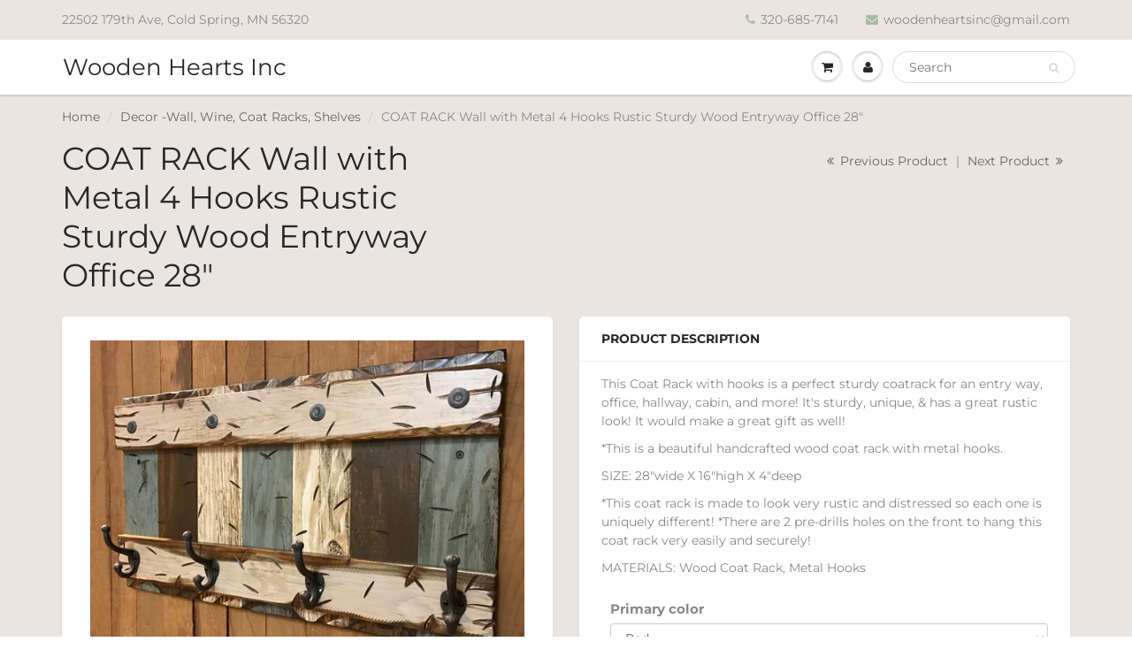

--- FILE ---
content_type: text/html; charset=utf-8
request_url: https://woodenhearts.org/collections/beer-wine-decor/products/coat-rack-wall-with-metal-4-hooks-rustic-sturdy-wood-entryway-bathroom-office-28
body_size: 28818
content:
<!doctype html>
<html lang="en" class="noIE">
  <head><meta name="google-site-verification" content="EmjmmGt-IvWIR1k-jLIHkSRt3G35dQkw5t3nng6CckE" />
<!-- "snippets/booster-seo.liquid" was not rendered, the associated app was uninstalled -->


    <!-- Basic page needs ================================================== -->
    <meta charset="utf-8">
    <meta name="viewport" content="width=device-width, initial-scale=1, maximum-scale=1">

    <!-- Title and description ================================================== -->
    

    

    <!-- Helpers ================================================== -->
     <meta property="og:url" content="https://woodenhearts.org/products/coat-rack-wall-with-metal-4-hooks-rustic-sturdy-wood-entryway-bathroom-office-28">
 <meta property="og:site_name" content="Wooden Hearts Inc">

  <meta property="og:type" content="product">
  <meta property="og:title" content="COAT RACK Wall with Metal 4 Hooks Rustic Sturdy Wood Entryway Office 28&quot;">
  
  <meta property="og:image" content="http://woodenhearts.org/cdn/shop/products/il_fullxfull.1158912230_k4ek_b4054740-72bb-4b1d-871e-e1453b168d61_800x.jpg?v=1586575357">
  <meta property="og:image:secure_url" content="https://woodenhearts.org/cdn/shop/products/il_fullxfull.1158912230_k4ek_b4054740-72bb-4b1d-871e-e1453b168d61_800x.jpg?v=1586575357">
  
  <meta property="og:image" content="http://woodenhearts.org/cdn/shop/products/il_fullxfull.1158912272_7i62_2ea4bd5f-d8f3-49c3-9ebe-1e480350db8b_800x.jpg?v=1586575357">
  <meta property="og:image:secure_url" content="https://woodenhearts.org/cdn/shop/products/il_fullxfull.1158912272_7i62_2ea4bd5f-d8f3-49c3-9ebe-1e480350db8b_800x.jpg?v=1586575357">
  
  <meta property="og:image" content="http://woodenhearts.org/cdn/shop/products/il_fullxfull.1158912256_s7ju_41d9adc1-1e72-486f-924a-369b018afab3_800x.jpg?v=1586575357">
  <meta property="og:image:secure_url" content="https://woodenhearts.org/cdn/shop/products/il_fullxfull.1158912256_s7ju_41d9adc1-1e72-486f-924a-369b018afab3_800x.jpg?v=1586575357">
  
  <meta property="og:price:amount" content="79.99">
  <meta property="og:price:currency" content="USD">


	
  		<meta property="og:description" content="This Coat Rack with hooks is a perfect sturdy coatrack for an entry way, office, hallway, cabin, and more! It&#39;s sturdy, unique, &amp;amp; has a great rustic look! It would make a great gift as well! *This is a beautiful handcrafted wood coat rack with metal hooks. SIZE: 28&quot;wide X 16&quot;high X 4&quot;deep *This coat rack is made to">
	

 




  <meta name="twitter:site" content="@WoodenHeartsInc">

<meta name="twitter:card" content="summary">

  <meta name="twitter:title" content="COAT RACK Wall with Metal 4 Hooks Rustic Sturdy Wood Entryway Office 28"">
  <meta name="twitter:description" content="This Coat Rack with hooks is a perfect sturdy coatrack for an entry way, office, hallway, cabin, and more! It&#39;s sturdy, unique, &amp;amp; has a great rustic look! It would make a great gift as well!
*This is a beautiful handcrafted wood coat rack with metal hooks.
SIZE: 28&quot;wide X 16&quot;high X 4&quot;deep
*This coat rack is made to look very rustic and distressed so each one is uniquely different! *There are 2 pre-drills holes on the front to hang this coat rack very easily and securely!
MATERIALS: Wood Coat Rack, Metal Hooks">
  <meta name="twitter:image" content="https://woodenhearts.org/cdn/shop/products/il_fullxfull.1158912230_k4ek_b4054740-72bb-4b1d-871e-e1453b168d61_800x.jpg?v=1586575357">
  <meta name="twitter:image:width" content="240">
  <meta name="twitter:image:height" content="240">

    <link rel="canonical" href="https://woodenhearts.org/products/coat-rack-wall-with-metal-4-hooks-rustic-sturdy-wood-entryway-bathroom-office-28">
    <meta name="viewport" content="width=device-width,initial-scale=1">
    <meta name="theme-color" content="#abbda5">

    
    <link rel="shortcut icon" href="//woodenhearts.org/cdn/shop/t/2/assets/favicon.png?v=178043820621247896481579705766" type="image/png" />
    
    <link href="//woodenhearts.org/cdn/shop/t/2/assets/apps.css?v=167078766235922104241579644058" rel="stylesheet" type="text/css" media="all" />
    <link href="//woodenhearts.org/cdn/shop/t/2/assets/style.css?v=128015772692075419551765127894" rel="stylesheet" type="text/css" media="all" />
    <link href="//woodenhearts.org/cdn/shop/t/2/assets/flexslider.css?v=154058531694278245651579644057" rel="stylesheet" type="text/css" media="all" />
    <link href="//woodenhearts.org/cdn/shop/t/2/assets/flexslider-product.css?v=43389050678211591681579644057" rel="stylesheet" type="text/css" media="all" />

    
    
    <!-- Header hook for plugins ================================================== -->
    <script>window.performance && window.performance.mark && window.performance.mark('shopify.content_for_header.start');</script><meta name="google-site-verification" content="2_RU5I8dwIebJvaVd9R4cYeyrQkxfkScTgkYndrE_LY">
<meta name="facebook-domain-verification" content="7eqmfodpip53ecoi6i5gafddbe9unb">
<meta name="facebook-domain-verification" content="gw9a7z6y9vyt11ml5umx654d2avsa6">
<meta id="shopify-digital-wallet" name="shopify-digital-wallet" content="/8839036986/digital_wallets/dialog">
<meta name="shopify-checkout-api-token" content="74ef6e8df4e8af3b1248fc1ae16f5f59">
<link rel="alternate" type="application/json+oembed" href="https://woodenhearts.org/products/coat-rack-wall-with-metal-4-hooks-rustic-sturdy-wood-entryway-bathroom-office-28.oembed">
<script async="async" src="/checkouts/internal/preloads.js?locale=en-US"></script>
<link rel="preconnect" href="https://shop.app" crossorigin="anonymous">
<script async="async" src="https://shop.app/checkouts/internal/preloads.js?locale=en-US&shop_id=8839036986" crossorigin="anonymous"></script>
<script id="apple-pay-shop-capabilities" type="application/json">{"shopId":8839036986,"countryCode":"US","currencyCode":"USD","merchantCapabilities":["supports3DS"],"merchantId":"gid:\/\/shopify\/Shop\/8839036986","merchantName":"Wooden Hearts Inc","requiredBillingContactFields":["postalAddress","email"],"requiredShippingContactFields":["postalAddress","email"],"shippingType":"shipping","supportedNetworks":["visa","masterCard","amex","discover","elo","jcb"],"total":{"type":"pending","label":"Wooden Hearts Inc","amount":"1.00"},"shopifyPaymentsEnabled":true,"supportsSubscriptions":true}</script>
<script id="shopify-features" type="application/json">{"accessToken":"74ef6e8df4e8af3b1248fc1ae16f5f59","betas":["rich-media-storefront-analytics"],"domain":"woodenhearts.org","predictiveSearch":true,"shopId":8839036986,"locale":"en"}</script>
<script>var Shopify = Shopify || {};
Shopify.shop = "wooden-hearts-inc.myshopify.com";
Shopify.locale = "en";
Shopify.currency = {"active":"USD","rate":"1.0"};
Shopify.country = "US";
Shopify.theme = {"name":"ShowTime","id":80661512269,"schema_name":"ShowTime","schema_version":"6.2.2","theme_store_id":687,"role":"main"};
Shopify.theme.handle = "null";
Shopify.theme.style = {"id":null,"handle":null};
Shopify.cdnHost = "woodenhearts.org/cdn";
Shopify.routes = Shopify.routes || {};
Shopify.routes.root = "/";</script>
<script type="module">!function(o){(o.Shopify=o.Shopify||{}).modules=!0}(window);</script>
<script>!function(o){function n(){var o=[];function n(){o.push(Array.prototype.slice.apply(arguments))}return n.q=o,n}var t=o.Shopify=o.Shopify||{};t.loadFeatures=n(),t.autoloadFeatures=n()}(window);</script>
<script>
  window.ShopifyPay = window.ShopifyPay || {};
  window.ShopifyPay.apiHost = "shop.app\/pay";
  window.ShopifyPay.redirectState = null;
</script>
<script id="shop-js-analytics" type="application/json">{"pageType":"product"}</script>
<script defer="defer" async type="module" src="//woodenhearts.org/cdn/shopifycloud/shop-js/modules/v2/client.init-shop-cart-sync_BT-GjEfc.en.esm.js"></script>
<script defer="defer" async type="module" src="//woodenhearts.org/cdn/shopifycloud/shop-js/modules/v2/chunk.common_D58fp_Oc.esm.js"></script>
<script defer="defer" async type="module" src="//woodenhearts.org/cdn/shopifycloud/shop-js/modules/v2/chunk.modal_xMitdFEc.esm.js"></script>
<script type="module">
  await import("//woodenhearts.org/cdn/shopifycloud/shop-js/modules/v2/client.init-shop-cart-sync_BT-GjEfc.en.esm.js");
await import("//woodenhearts.org/cdn/shopifycloud/shop-js/modules/v2/chunk.common_D58fp_Oc.esm.js");
await import("//woodenhearts.org/cdn/shopifycloud/shop-js/modules/v2/chunk.modal_xMitdFEc.esm.js");

  window.Shopify.SignInWithShop?.initShopCartSync?.({"fedCMEnabled":true,"windoidEnabled":true});

</script>
<script>
  window.Shopify = window.Shopify || {};
  if (!window.Shopify.featureAssets) window.Shopify.featureAssets = {};
  window.Shopify.featureAssets['shop-js'] = {"shop-cart-sync":["modules/v2/client.shop-cart-sync_DZOKe7Ll.en.esm.js","modules/v2/chunk.common_D58fp_Oc.esm.js","modules/v2/chunk.modal_xMitdFEc.esm.js"],"init-fed-cm":["modules/v2/client.init-fed-cm_B6oLuCjv.en.esm.js","modules/v2/chunk.common_D58fp_Oc.esm.js","modules/v2/chunk.modal_xMitdFEc.esm.js"],"shop-cash-offers":["modules/v2/client.shop-cash-offers_D2sdYoxE.en.esm.js","modules/v2/chunk.common_D58fp_Oc.esm.js","modules/v2/chunk.modal_xMitdFEc.esm.js"],"shop-login-button":["modules/v2/client.shop-login-button_QeVjl5Y3.en.esm.js","modules/v2/chunk.common_D58fp_Oc.esm.js","modules/v2/chunk.modal_xMitdFEc.esm.js"],"pay-button":["modules/v2/client.pay-button_DXTOsIq6.en.esm.js","modules/v2/chunk.common_D58fp_Oc.esm.js","modules/v2/chunk.modal_xMitdFEc.esm.js"],"shop-button":["modules/v2/client.shop-button_DQZHx9pm.en.esm.js","modules/v2/chunk.common_D58fp_Oc.esm.js","modules/v2/chunk.modal_xMitdFEc.esm.js"],"avatar":["modules/v2/client.avatar_BTnouDA3.en.esm.js"],"init-windoid":["modules/v2/client.init-windoid_CR1B-cfM.en.esm.js","modules/v2/chunk.common_D58fp_Oc.esm.js","modules/v2/chunk.modal_xMitdFEc.esm.js"],"init-shop-for-new-customer-accounts":["modules/v2/client.init-shop-for-new-customer-accounts_C_vY_xzh.en.esm.js","modules/v2/client.shop-login-button_QeVjl5Y3.en.esm.js","modules/v2/chunk.common_D58fp_Oc.esm.js","modules/v2/chunk.modal_xMitdFEc.esm.js"],"init-shop-email-lookup-coordinator":["modules/v2/client.init-shop-email-lookup-coordinator_BI7n9ZSv.en.esm.js","modules/v2/chunk.common_D58fp_Oc.esm.js","modules/v2/chunk.modal_xMitdFEc.esm.js"],"init-shop-cart-sync":["modules/v2/client.init-shop-cart-sync_BT-GjEfc.en.esm.js","modules/v2/chunk.common_D58fp_Oc.esm.js","modules/v2/chunk.modal_xMitdFEc.esm.js"],"shop-toast-manager":["modules/v2/client.shop-toast-manager_DiYdP3xc.en.esm.js","modules/v2/chunk.common_D58fp_Oc.esm.js","modules/v2/chunk.modal_xMitdFEc.esm.js"],"init-customer-accounts":["modules/v2/client.init-customer-accounts_D9ZNqS-Q.en.esm.js","modules/v2/client.shop-login-button_QeVjl5Y3.en.esm.js","modules/v2/chunk.common_D58fp_Oc.esm.js","modules/v2/chunk.modal_xMitdFEc.esm.js"],"init-customer-accounts-sign-up":["modules/v2/client.init-customer-accounts-sign-up_iGw4briv.en.esm.js","modules/v2/client.shop-login-button_QeVjl5Y3.en.esm.js","modules/v2/chunk.common_D58fp_Oc.esm.js","modules/v2/chunk.modal_xMitdFEc.esm.js"],"shop-follow-button":["modules/v2/client.shop-follow-button_CqMgW2wH.en.esm.js","modules/v2/chunk.common_D58fp_Oc.esm.js","modules/v2/chunk.modal_xMitdFEc.esm.js"],"checkout-modal":["modules/v2/client.checkout-modal_xHeaAweL.en.esm.js","modules/v2/chunk.common_D58fp_Oc.esm.js","modules/v2/chunk.modal_xMitdFEc.esm.js"],"shop-login":["modules/v2/client.shop-login_D91U-Q7h.en.esm.js","modules/v2/chunk.common_D58fp_Oc.esm.js","modules/v2/chunk.modal_xMitdFEc.esm.js"],"lead-capture":["modules/v2/client.lead-capture_BJmE1dJe.en.esm.js","modules/v2/chunk.common_D58fp_Oc.esm.js","modules/v2/chunk.modal_xMitdFEc.esm.js"],"payment-terms":["modules/v2/client.payment-terms_Ci9AEqFq.en.esm.js","modules/v2/chunk.common_D58fp_Oc.esm.js","modules/v2/chunk.modal_xMitdFEc.esm.js"]};
</script>
<script id="__st">var __st={"a":8839036986,"offset":-21600,"reqid":"90edae9f-efc5-4e4f-ace6-8558a3049d05-1769449962","pageurl":"woodenhearts.org\/collections\/beer-wine-decor\/products\/coat-rack-wall-with-metal-4-hooks-rustic-sturdy-wood-entryway-bathroom-office-28","u":"1e949e29c7be","p":"product","rtyp":"product","rid":4548056285261};</script>
<script>window.ShopifyPaypalV4VisibilityTracking = true;</script>
<script id="captcha-bootstrap">!function(){'use strict';const t='contact',e='account',n='new_comment',o=[[t,t],['blogs',n],['comments',n],[t,'customer']],c=[[e,'customer_login'],[e,'guest_login'],[e,'recover_customer_password'],[e,'create_customer']],r=t=>t.map((([t,e])=>`form[action*='/${t}']:not([data-nocaptcha='true']) input[name='form_type'][value='${e}']`)).join(','),a=t=>()=>t?[...document.querySelectorAll(t)].map((t=>t.form)):[];function s(){const t=[...o],e=r(t);return a(e)}const i='password',u='form_key',d=['recaptcha-v3-token','g-recaptcha-response','h-captcha-response',i],f=()=>{try{return window.sessionStorage}catch{return}},m='__shopify_v',_=t=>t.elements[u];function p(t,e,n=!1){try{const o=window.sessionStorage,c=JSON.parse(o.getItem(e)),{data:r}=function(t){const{data:e,action:n}=t;return t[m]||n?{data:e,action:n}:{data:t,action:n}}(c);for(const[e,n]of Object.entries(r))t.elements[e]&&(t.elements[e].value=n);n&&o.removeItem(e)}catch(o){console.error('form repopulation failed',{error:o})}}const l='form_type',E='cptcha';function T(t){t.dataset[E]=!0}const w=window,h=w.document,L='Shopify',v='ce_forms',y='captcha';let A=!1;((t,e)=>{const n=(g='f06e6c50-85a8-45c8-87d0-21a2b65856fe',I='https://cdn.shopify.com/shopifycloud/storefront-forms-hcaptcha/ce_storefront_forms_captcha_hcaptcha.v1.5.2.iife.js',D={infoText:'Protected by hCaptcha',privacyText:'Privacy',termsText:'Terms'},(t,e,n)=>{const o=w[L][v],c=o.bindForm;if(c)return c(t,g,e,D).then(n);var r;o.q.push([[t,g,e,D],n]),r=I,A||(h.body.append(Object.assign(h.createElement('script'),{id:'captcha-provider',async:!0,src:r})),A=!0)});var g,I,D;w[L]=w[L]||{},w[L][v]=w[L][v]||{},w[L][v].q=[],w[L][y]=w[L][y]||{},w[L][y].protect=function(t,e){n(t,void 0,e),T(t)},Object.freeze(w[L][y]),function(t,e,n,w,h,L){const[v,y,A,g]=function(t,e,n){const i=e?o:[],u=t?c:[],d=[...i,...u],f=r(d),m=r(i),_=r(d.filter((([t,e])=>n.includes(e))));return[a(f),a(m),a(_),s()]}(w,h,L),I=t=>{const e=t.target;return e instanceof HTMLFormElement?e:e&&e.form},D=t=>v().includes(t);t.addEventListener('submit',(t=>{const e=I(t);if(!e)return;const n=D(e)&&!e.dataset.hcaptchaBound&&!e.dataset.recaptchaBound,o=_(e),c=g().includes(e)&&(!o||!o.value);(n||c)&&t.preventDefault(),c&&!n&&(function(t){try{if(!f())return;!function(t){const e=f();if(!e)return;const n=_(t);if(!n)return;const o=n.value;o&&e.removeItem(o)}(t);const e=Array.from(Array(32),(()=>Math.random().toString(36)[2])).join('');!function(t,e){_(t)||t.append(Object.assign(document.createElement('input'),{type:'hidden',name:u})),t.elements[u].value=e}(t,e),function(t,e){const n=f();if(!n)return;const o=[...t.querySelectorAll(`input[type='${i}']`)].map((({name:t})=>t)),c=[...d,...o],r={};for(const[a,s]of new FormData(t).entries())c.includes(a)||(r[a]=s);n.setItem(e,JSON.stringify({[m]:1,action:t.action,data:r}))}(t,e)}catch(e){console.error('failed to persist form',e)}}(e),e.submit())}));const S=(t,e)=>{t&&!t.dataset[E]&&(n(t,e.some((e=>e===t))),T(t))};for(const o of['focusin','change'])t.addEventListener(o,(t=>{const e=I(t);D(e)&&S(e,y())}));const B=e.get('form_key'),M=e.get(l),P=B&&M;t.addEventListener('DOMContentLoaded',(()=>{const t=y();if(P)for(const e of t)e.elements[l].value===M&&p(e,B);[...new Set([...A(),...v().filter((t=>'true'===t.dataset.shopifyCaptcha))])].forEach((e=>S(e,t)))}))}(h,new URLSearchParams(w.location.search),n,t,e,['guest_login'])})(!0,!0)}();</script>
<script integrity="sha256-4kQ18oKyAcykRKYeNunJcIwy7WH5gtpwJnB7kiuLZ1E=" data-source-attribution="shopify.loadfeatures" defer="defer" src="//woodenhearts.org/cdn/shopifycloud/storefront/assets/storefront/load_feature-a0a9edcb.js" crossorigin="anonymous"></script>
<script crossorigin="anonymous" defer="defer" src="//woodenhearts.org/cdn/shopifycloud/storefront/assets/shopify_pay/storefront-65b4c6d7.js?v=20250812"></script>
<script data-source-attribution="shopify.dynamic_checkout.dynamic.init">var Shopify=Shopify||{};Shopify.PaymentButton=Shopify.PaymentButton||{isStorefrontPortableWallets:!0,init:function(){window.Shopify.PaymentButton.init=function(){};var t=document.createElement("script");t.src="https://woodenhearts.org/cdn/shopifycloud/portable-wallets/latest/portable-wallets.en.js",t.type="module",document.head.appendChild(t)}};
</script>
<script data-source-attribution="shopify.dynamic_checkout.buyer_consent">
  function portableWalletsHideBuyerConsent(e){var t=document.getElementById("shopify-buyer-consent"),n=document.getElementById("shopify-subscription-policy-button");t&&n&&(t.classList.add("hidden"),t.setAttribute("aria-hidden","true"),n.removeEventListener("click",e))}function portableWalletsShowBuyerConsent(e){var t=document.getElementById("shopify-buyer-consent"),n=document.getElementById("shopify-subscription-policy-button");t&&n&&(t.classList.remove("hidden"),t.removeAttribute("aria-hidden"),n.addEventListener("click",e))}window.Shopify?.PaymentButton&&(window.Shopify.PaymentButton.hideBuyerConsent=portableWalletsHideBuyerConsent,window.Shopify.PaymentButton.showBuyerConsent=portableWalletsShowBuyerConsent);
</script>
<script data-source-attribution="shopify.dynamic_checkout.cart.bootstrap">document.addEventListener("DOMContentLoaded",(function(){function t(){return document.querySelector("shopify-accelerated-checkout-cart, shopify-accelerated-checkout")}if(t())Shopify.PaymentButton.init();else{new MutationObserver((function(e,n){t()&&(Shopify.PaymentButton.init(),n.disconnect())})).observe(document.body,{childList:!0,subtree:!0})}}));
</script>
<link id="shopify-accelerated-checkout-styles" rel="stylesheet" media="screen" href="https://woodenhearts.org/cdn/shopifycloud/portable-wallets/latest/accelerated-checkout-backwards-compat.css" crossorigin="anonymous">
<style id="shopify-accelerated-checkout-cart">
        #shopify-buyer-consent {
  margin-top: 1em;
  display: inline-block;
  width: 100%;
}

#shopify-buyer-consent.hidden {
  display: none;
}

#shopify-subscription-policy-button {
  background: none;
  border: none;
  padding: 0;
  text-decoration: underline;
  font-size: inherit;
  cursor: pointer;
}

#shopify-subscription-policy-button::before {
  box-shadow: none;
}

      </style>

<script>window.performance && window.performance.mark && window.performance.mark('shopify.content_for_header.end');</script>

    <!--[if lt IE 9]>
    <script src="//html5shiv.googlecode.com/svn/trunk/html5.js" type="text/javascript"></script>
    <![endif]-->

    

    <script src="//woodenhearts.org/cdn/shop/t/2/assets/jquery.js?v=105778841822381192391579644033" type="text/javascript"></script>
    
    <script src="//woodenhearts.org/cdn/shop/t/2/assets/lazysizes.js?v=68441465964607740661579644034" async="async"></script>
    
    
    <!-- Theme Global App JS ================================================== -->
    <script>
      var app = app || {
        data:{
          template:"product",
          money_format: "${{amount}}"
        }
      }
  
    </script>
    <noscript>
  <style>
    .article_img_block > figure > img:nth-child(2), 
    .catalog_c .collection-box > img:nth-child(2),
    .gallery_container  .box > figure > img:nth-child(2),
    .image_with_text_container .box > figure > img:nth-child(2),
    .collection-list-row .box_1 > a > img:nth-child(2),
    .featured-products .product-image > a > img:nth-child(2){
      display: none !important
    }
  </style>
</noscript>
  
<style>
    .iti {
        position: relative;
        display: inline-block;
    }
    .iti * {
        box-sizing: border-box;
        -moz-box-sizing: border-box;
    }
    .iti__hide {
        display: none;
    }
    .iti__v-hide {
        visibility: hidden;
    }
    .iti input,
    .iti input[type="tel"],
    .iti input[type="text"] {
        position: relative;
        z-index: 0;
        margin-top: 0 !important;
        margin-bottom: 0 !important;
        padding-right: 36px;
        margin-right: 0;
    }
    .iti__flag-container {
        position: absolute;
        top: 0;
        bottom: 0;
        right: 0;
        padding: 1px;
    }
    .iti__selected-flag {
        z-index: 1;
        position: relative;
        display: flex;
        align-items: center;
        height: 100%;
        padding: 0 6px 0 8px;
    }
    .iti__arrow {
        margin-left: 6px;
        width: 0;
        height: 0;
        border-left: 3px solid transparent;
        border-right: 3px solid transparent;
        border-top: 4px solid #555;
    }
    .iti__arrow--up {
        border-top: none;
        border-bottom: 4px solid #555;
    }
    .iti__country-list {
        position: absolute;
        z-index: 2;
        list-style: none;
        text-align: left;
        padding: 0;
        margin: 0 0 0 -1px;
        box-shadow: 1px 1px 4px rgba(0, 0, 0, 0.2);
        background-color: #fff;
        border: 1px solid #ccc;
        white-space: nowrap;
        max-height: 200px;
        overflow-y: scroll;
        -webkit-overflow-scrolling: touch;
    }
    .iti__country-list--dropup {
        bottom: 100%;
        margin-bottom: -1px;
    }
    @media (max-width: 500px) {
        .iti__country-list {
            white-space: normal;
        }
    }
    .iti__flag-box {
        display: inline-block;
        width: 20px;
    }
    .iti__divider {
        padding-bottom: 5px;
        margin-bottom: 5px;
        border-bottom: 1px solid #ccc;
    }
    .iti__country {
        padding: 5px 10px;
        outline: 0;
    }
    .iti__dial-code {
        color: #999;
    }
    .iti__country.iti__highlight {
        background-color: rgba(0, 0, 0, 0.05);
    }
    .iti__country-name,
    .iti__dial-code,
    .iti__flag-box {
        vertical-align: middle;
    }
    .iti__country-name,
    .iti__flag-box {
        margin-right: 6px;
    }
    .iti--allow-dropdown input,
    .iti--allow-dropdown input[type="tel"],
    .iti--allow-dropdown input[type="text"],
    .iti--separate-dial-code input,
    .iti--separate-dial-code input[type="tel"],
    .iti--separate-dial-code input[type="text"] {
        padding-right: 6px;
        padding-left: 52px;
        margin-left: 0;
    }
    .iti--allow-dropdown .iti__flag-container,
    .iti--separate-dial-code .iti__flag-container {
        right: auto;
        left: 0;
    }
    .iti--allow-dropdown .iti__flag-container:hover {
        cursor: pointer;
    }
    .iti--allow-dropdown .iti__flag-container:hover .iti__selected-flag {
        background-color: rgba(0, 0, 0, 0.05);
    }
    .iti--allow-dropdown input[disabled] + .iti__flag-container:hover,
    .iti--allow-dropdown input[readonly] + .iti__flag-container:hover {
        cursor: default;
    }
    .iti--allow-dropdown input[disabled] + .iti__flag-container:hover .iti__selected-flag,
    .iti--allow-dropdown input[readonly] + .iti__flag-container:hover .iti__selected-flag {
        background-color: transparent;
    }
    .iti--separate-dial-code .iti__selected-flag {
        background-color: rgba(0, 0, 0, 0.05);
    }
    .iti--separate-dial-code .iti__selected-dial-code {
        margin-left: 6px;
    }
    .iti--container {
        position: absolute;
        top: -1000px;
        left: -1000px;
        z-index: 1060;
        padding: 1px;
    }
    .iti--container:hover {
        cursor: pointer;
    }
    .iti-mobile .iti--container {
        top: 30px;
        bottom: 30px;
        left: 30px;
        right: 30px;
        position: fixed;
    }
    .iti-mobile .iti__country-list {
        max-height: 100%;
        width: 100%;
    }
    .iti-mobile .iti__country {
        padding: 10px 10px;
        line-height: 1.5em;
    }
    .iti__flag {
        width: 20px;
    }
    .iti__flag.iti__be {
        width: 18px;
    }
    .iti__flag.iti__ch {
        width: 15px;
    }
    .iti__flag.iti__mc {
        width: 19px;
    }
    .iti__flag.iti__ne {
        width: 18px;
    }
    .iti__flag.iti__np {
        width: 13px;
    }
    .iti__flag.iti__va {
        width: 15px;
    }
    @media (-webkit-min-device-pixel-ratio: 2), (min-resolution: 192dpi) {
        .iti__flag {
            background-size: 5652px 15px;
        }
    }
    .iti__flag.iti__ac {
        height: 10px;
        background-position: 0 0;
    }
    .iti__flag.iti__ad {
        height: 14px;
        background-position: -22px 0;
    }
    .iti__flag.iti__ae {
        height: 10px;
        background-position: -44px 0;
    }
    .iti__flag.iti__af {
        height: 14px;
        background-position: -66px 0;
    }
    .iti__flag.iti__ag {
        height: 14px;
        background-position: -88px 0;
    }
    .iti__flag.iti__ai {
        height: 10px;
        background-position: -110px 0;
    }
    .iti__flag.iti__al {
        height: 15px;
        background-position: -132px 0;
    }
    .iti__flag.iti__am {
        height: 10px;
        background-position: -154px 0;
    }
    .iti__flag.iti__ao {
        height: 14px;
        background-position: -176px 0;
    }
    .iti__flag.iti__aq {
        height: 14px;
        background-position: -198px 0;
    }
    .iti__flag.iti__ar {
        height: 13px;
        background-position: -220px 0;
    }
    .iti__flag.iti__as {
        height: 10px;
        background-position: -242px 0;
    }
    .iti__flag.iti__at {
        height: 14px;
        background-position: -264px 0;
    }
    .iti__flag.iti__au {
        height: 10px;
        background-position: -286px 0;
    }
    .iti__flag.iti__aw {
        height: 14px;
        background-position: -308px 0;
    }
    .iti__flag.iti__ax {
        height: 13px;
        background-position: -330px 0;
    }
    .iti__flag.iti__az {
        height: 10px;
        background-position: -352px 0;
    }
    .iti__flag.iti__ba {
        height: 10px;
        background-position: -374px 0;
    }
    .iti__flag.iti__bb {
        height: 14px;
        background-position: -396px 0;
    }
    .iti__flag.iti__bd {
        height: 12px;
        background-position: -418px 0;
    }
    .iti__flag.iti__be {
        height: 15px;
        background-position: -440px 0;
    }
    .iti__flag.iti__bf {
        height: 14px;
        background-position: -460px 0;
    }
    .iti__flag.iti__bg {
        height: 12px;
        background-position: -482px 0;
    }
    .iti__flag.iti__bh {
        height: 12px;
        background-position: -504px 0;
    }
    .iti__flag.iti__bi {
        height: 12px;
        background-position: -526px 0;
    }
    .iti__flag.iti__bj {
        height: 14px;
        background-position: -548px 0;
    }
    .iti__flag.iti__bl {
        height: 14px;
        background-position: -570px 0;
    }
    .iti__flag.iti__bm {
        height: 10px;
        background-position: -592px 0;
    }
    .iti__flag.iti__bn {
        height: 10px;
        background-position: -614px 0;
    }
    .iti__flag.iti__bo {
        height: 14px;
        background-position: -636px 0;
    }
    .iti__flag.iti__bq {
        height: 14px;
        background-position: -658px 0;
    }
    .iti__flag.iti__br {
        height: 14px;
        background-position: -680px 0;
    }
    .iti__flag.iti__bs {
        height: 10px;
        background-position: -702px 0;
    }
    .iti__flag.iti__bt {
        height: 14px;
        background-position: -724px 0;
    }
    .iti__flag.iti__bv {
        height: 15px;
        background-position: -746px 0;
    }
    .iti__flag.iti__bw {
        height: 14px;
        background-position: -768px 0;
    }
    .iti__flag.iti__by {
        height: 10px;
        background-position: -790px 0;
    }
    .iti__flag.iti__bz {
        height: 14px;
        background-position: -812px 0;
    }
    .iti__flag.iti__ca {
        height: 10px;
        background-position: -834px 0;
    }
    .iti__flag.iti__cc {
        height: 10px;
        background-position: -856px 0;
    }
    .iti__flag.iti__cd {
        height: 15px;
        background-position: -878px 0;
    }
    .iti__flag.iti__cf {
        height: 14px;
        background-position: -900px 0;
    }
    .iti__flag.iti__cg {
        height: 14px;
        background-position: -922px 0;
    }
    .iti__flag.iti__ch {
        height: 15px;
        background-position: -944px 0;
    }
    .iti__flag.iti__ci {
        height: 14px;
        background-position: -961px 0;
    }
    .iti__flag.iti__ck {
        height: 10px;
        background-position: -983px 0;
    }
    .iti__flag.iti__cl {
        height: 14px;
        background-position: -1005px 0;
    }
    .iti__flag.iti__cm {
        height: 14px;
        background-position: -1027px 0;
    }
    .iti__flag.iti__cn {
        height: 14px;
        background-position: -1049px 0;
    }
    .iti__flag.iti__co {
        height: 14px;
        background-position: -1071px 0;
    }
    .iti__flag.iti__cp {
        height: 14px;
        background-position: -1093px 0;
    }
    .iti__flag.iti__cr {
        height: 12px;
        background-position: -1115px 0;
    }
    .iti__flag.iti__cu {
        height: 10px;
        background-position: -1137px 0;
    }
    .iti__flag.iti__cv {
        height: 12px;
        background-position: -1159px 0;
    }
    .iti__flag.iti__cw {
        height: 14px;
        background-position: -1181px 0;
    }
    .iti__flag.iti__cx {
        height: 10px;
        background-position: -1203px 0;
    }
    .iti__flag.iti__cy {
        height: 14px;
        background-position: -1225px 0;
    }
    .iti__flag.iti__cz {
        height: 14px;
        background-position: -1247px 0;
    }
    .iti__flag.iti__de {
        height: 12px;
        background-position: -1269px 0;
    }
    .iti__flag.iti__dg {
        height: 10px;
        background-position: -1291px 0;
    }
    .iti__flag.iti__dj {
        height: 14px;
        background-position: -1313px 0;
    }
    .iti__flag.iti__dk {
        height: 15px;
        background-position: -1335px 0;
    }
    .iti__flag.iti__dm {
        height: 10px;
        background-position: -1357px 0;
    }
    .iti__flag.iti__do {
        height: 14px;
        background-position: -1379px 0;
    }
    .iti__flag.iti__dz {
        height: 14px;
        background-position: -1401px 0;
    }
    .iti__flag.iti__ea {
        height: 14px;
        background-position: -1423px 0;
    }
    .iti__flag.iti__ec {
        height: 14px;
        background-position: -1445px 0;
    }
    .iti__flag.iti__ee {
        height: 13px;
        background-position: -1467px 0;
    }
    .iti__flag.iti__eg {
        height: 14px;
        background-position: -1489px 0;
    }
    .iti__flag.iti__eh {
        height: 10px;
        background-position: -1511px 0;
    }
    .iti__flag.iti__er {
        height: 10px;
        background-position: -1533px 0;
    }
    .iti__flag.iti__es {
        height: 14px;
        background-position: -1555px 0;
    }
    .iti__flag.iti__et {
        height: 10px;
        background-position: -1577px 0;
    }
    .iti__flag.iti__eu {
        height: 14px;
        background-position: -1599px 0;
    }
    .iti__flag.iti__fi {
        height: 12px;
        background-position: -1621px 0;
    }
    .iti__flag.iti__fj {
        height: 10px;
        background-position: -1643px 0;
    }
    .iti__flag.iti__fk {
        height: 10px;
        background-position: -1665px 0;
    }
    .iti__flag.iti__fm {
        height: 11px;
        background-position: -1687px 0;
    }
    .iti__flag.iti__fo {
        height: 15px;
        background-position: -1709px 0;
    }
    .iti__flag.iti__fr {
        height: 14px;
        background-position: -1731px 0;
    }
    .iti__flag.iti__ga {
        height: 15px;
        background-position: -1753px 0;
    }
    .iti__flag.iti__gb {
        height: 10px;
        background-position: -1775px 0;
    }
    .iti__flag.iti__gd {
        height: 12px;
        background-position: -1797px 0;
    }
    .iti__flag.iti__ge {
        height: 14px;
        background-position: -1819px 0;
    }
    .iti__flag.iti__gf {
        height: 14px;
        background-position: -1841px 0;
    }
    .iti__flag.iti__gg {
        height: 14px;
        background-position: -1863px 0;
    }
    .iti__flag.iti__gh {
        height: 14px;
        background-position: -1885px 0;
    }
    .iti__flag.iti__gi {
        height: 10px;
        background-position: -1907px 0;
    }
    .iti__flag.iti__gl {
        height: 14px;
        background-position: -1929px 0;
    }
    .iti__flag.iti__gm {
        height: 14px;
        background-position: -1951px 0;
    }
    .iti__flag.iti__gn {
        height: 14px;
        background-position: -1973px 0;
    }
    .iti__flag.iti__gp {
        height: 14px;
        background-position: -1995px 0;
    }
    .iti__flag.iti__gq {
        height: 14px;
        background-position: -2017px 0;
    }
    .iti__flag.iti__gr {
        height: 14px;
        background-position: -2039px 0;
    }
    .iti__flag.iti__gs {
        height: 10px;
        background-position: -2061px 0;
    }
    .iti__flag.iti__gt {
        height: 13px;
        background-position: -2083px 0;
    }
    .iti__flag.iti__gu {
        height: 11px;
        background-position: -2105px 0;
    }
    .iti__flag.iti__gw {
        height: 10px;
        background-position: -2127px 0;
    }
    .iti__flag.iti__gy {
        height: 12px;
        background-position: -2149px 0;
    }
    .iti__flag.iti__hk {
        height: 14px;
        background-position: -2171px 0;
    }
    .iti__flag.iti__hm {
        height: 10px;
        background-position: -2193px 0;
    }
    .iti__flag.iti__hn {
        height: 10px;
        background-position: -2215px 0;
    }
    .iti__flag.iti__hr {
        height: 10px;
        background-position: -2237px 0;
    }
    .iti__flag.iti__ht {
        height: 12px;
        background-position: -2259px 0;
    }
    .iti__flag.iti__hu {
        height: 10px;
        background-position: -2281px 0;
    }
    .iti__flag.iti__ic {
        height: 14px;
        background-position: -2303px 0;
    }
    .iti__flag.iti__id {
        height: 14px;
        background-position: -2325px 0;
    }
    .iti__flag.iti__ie {
        height: 10px;
        background-position: -2347px 0;
    }
    .iti__flag.iti__il {
        height: 15px;
        background-position: -2369px 0;
    }
    .iti__flag.iti__im {
        height: 10px;
        background-position: -2391px 0;
    }
    .iti__flag.iti__in {
        height: 14px;
        background-position: -2413px 0;
    }
    .iti__flag.iti__io {
        height: 10px;
        background-position: -2435px 0;
    }
    .iti__flag.iti__iq {
        height: 14px;
        background-position: -2457px 0;
    }
    .iti__flag.iti__ir {
        height: 12px;
        background-position: -2479px 0;
    }
    .iti__flag.iti__is {
        height: 15px;
        background-position: -2501px 0;
    }
    .iti__flag.iti__it {
        height: 14px;
        background-position: -2523px 0;
    }
    .iti__flag.iti__je {
        height: 12px;
        background-position: -2545px 0;
    }
    .iti__flag.iti__jm {
        height: 10px;
        background-position: -2567px 0;
    }
    .iti__flag.iti__jo {
        height: 10px;
        background-position: -2589px 0;
    }
    .iti__flag.iti__jp {
        height: 14px;
        background-position: -2611px 0;
    }
    .iti__flag.iti__ke {
        height: 14px;
        background-position: -2633px 0;
    }
    .iti__flag.iti__kg {
        height: 12px;
        background-position: -2655px 0;
    }
    .iti__flag.iti__kh {
        height: 13px;
        background-position: -2677px 0;
    }
    .iti__flag.iti__ki {
        height: 10px;
        background-position: -2699px 0;
    }
    .iti__flag.iti__km {
        height: 12px;
        background-position: -2721px 0;
    }
    .iti__flag.iti__kn {
        height: 14px;
        background-position: -2743px 0;
    }
    .iti__flag.iti__kp {
        height: 10px;
        background-position: -2765px 0;
    }
    .iti__flag.iti__kr {
        height: 14px;
        background-position: -2787px 0;
    }
    .iti__flag.iti__kw {
        height: 10px;
        background-position: -2809px 0;
    }
    .iti__flag.iti__ky {
        height: 10px;
        background-position: -2831px 0;
    }
    .iti__flag.iti__kz {
        height: 10px;
        background-position: -2853px 0;
    }
    .iti__flag.iti__la {
        height: 14px;
        background-position: -2875px 0;
    }
    .iti__flag.iti__lb {
        height: 14px;
        background-position: -2897px 0;
    }
    .iti__flag.iti__lc {
        height: 10px;
        background-position: -2919px 0;
    }
    .iti__flag.iti__li {
        height: 12px;
        background-position: -2941px 0;
    }
    .iti__flag.iti__lk {
        height: 10px;
        background-position: -2963px 0;
    }
    .iti__flag.iti__lr {
        height: 11px;
        background-position: -2985px 0;
    }
    .iti__flag.iti__ls {
        height: 14px;
        background-position: -3007px 0;
    }
    .iti__flag.iti__lt {
        height: 12px;
        background-position: -3029px 0;
    }
    .iti__flag.iti__lu {
        height: 12px;
        background-position: -3051px 0;
    }
    .iti__flag.iti__lv {
        height: 10px;
        background-position: -3073px 0;
    }
    .iti__flag.iti__ly {
        height: 10px;
        background-position: -3095px 0;
    }
    .iti__flag.iti__ma {
        height: 14px;
        background-position: -3117px 0;
    }
    .iti__flag.iti__mc {
        height: 15px;
        background-position: -3139px 0;
    }
    .iti__flag.iti__md {
        height: 10px;
        background-position: -3160px 0;
    }
    .iti__flag.iti__me {
        height: 10px;
        background-position: -3182px 0;
    }
    .iti__flag.iti__mf {
        height: 14px;
        background-position: -3204px 0;
    }
    .iti__flag.iti__mg {
        height: 14px;
        background-position: -3226px 0;
    }
    .iti__flag.iti__mh {
        height: 11px;
        background-position: -3248px 0;
    }
    .iti__flag.iti__mk {
        height: 10px;
        background-position: -3270px 0;
    }
    .iti__flag.iti__ml {
        height: 14px;
        background-position: -3292px 0;
    }
    .iti__flag.iti__mm {
        height: 14px;
        background-position: -3314px 0;
    }
    .iti__flag.iti__mn {
        height: 10px;
        background-position: -3336px 0;
    }
    .iti__flag.iti__mo {
        height: 14px;
        background-position: -3358px 0;
    }
    .iti__flag.iti__mp {
        height: 10px;
        background-position: -3380px 0;
    }
    .iti__flag.iti__mq {
        height: 14px;
        background-position: -3402px 0;
    }
    .iti__flag.iti__mr {
        height: 14px;
        background-position: -3424px 0;
    }
    .iti__flag.iti__ms {
        height: 10px;
        background-position: -3446px 0;
    }
    .iti__flag.iti__mt {
        height: 14px;
        background-position: -3468px 0;
    }
    .iti__flag.iti__mu {
        height: 14px;
        background-position: -3490px 0;
    }
    .iti__flag.iti__mv {
        height: 14px;
        background-position: -3512px 0;
    }
    .iti__flag.iti__mw {
        height: 14px;
        background-position: -3534px 0;
    }
    .iti__flag.iti__mx {
        height: 12px;
        background-position: -3556px 0;
    }
    .iti__flag.iti__my {
        height: 10px;
        background-position: -3578px 0;
    }
    .iti__flag.iti__mz {
        height: 14px;
        background-position: -3600px 0;
    }
    .iti__flag.iti__na {
        height: 14px;
        background-position: -3622px 0;
    }
    .iti__flag.iti__nc {
        height: 10px;
        background-position: -3644px 0;
    }
    .iti__flag.iti__ne {
        height: 15px;
        background-position: -3666px 0;
    }
    .iti__flag.iti__nf {
        height: 10px;
        background-position: -3686px 0;
    }
    .iti__flag.iti__ng {
        height: 10px;
        background-position: -3708px 0;
    }
    .iti__flag.iti__ni {
        height: 12px;
        background-position: -3730px 0;
    }
    .iti__flag.iti__nl {
        height: 14px;
        background-position: -3752px 0;
    }
    .iti__flag.iti__no {
        height: 15px;
        background-position: -3774px 0;
    }
    .iti__flag.iti__np {
        height: 15px;
        background-position: -3796px 0;
    }
    .iti__flag.iti__nr {
        height: 10px;
        background-position: -3811px 0;
    }
    .iti__flag.iti__nu {
        height: 10px;
        background-position: -3833px 0;
    }
    .iti__flag.iti__nz {
        height: 10px;
        background-position: -3855px 0;
    }
    .iti__flag.iti__om {
        height: 10px;
        background-position: -3877px 0;
    }
    .iti__flag.iti__pa {
        height: 14px;
        background-position: -3899px 0;
    }
    .iti__flag.iti__pe {
        height: 14px;
        background-position: -3921px 0;
    }
    .iti__flag.iti__pf {
        height: 14px;
        background-position: -3943px 0;
    }
    .iti__flag.iti__pg {
        height: 15px;
        background-position: -3965px 0;
    }
    .iti__flag.iti__ph {
        height: 10px;
        background-position: -3987px 0;
    }
    .iti__flag.iti__pk {
        height: 14px;
        background-position: -4009px 0;
    }
    .iti__flag.iti__pl {
        height: 13px;
        background-position: -4031px 0;
    }
    .iti__flag.iti__pm {
        height: 14px;
        background-position: -4053px 0;
    }
    .iti__flag.iti__pn {
        height: 10px;
        background-position: -4075px 0;
    }
    .iti__flag.iti__pr {
        height: 14px;
        background-position: -4097px 0;
    }
    .iti__flag.iti__ps {
        height: 10px;
        background-position: -4119px 0;
    }
    .iti__flag.iti__pt {
        height: 14px;
        background-position: -4141px 0;
    }
    .iti__flag.iti__pw {
        height: 13px;
        background-position: -4163px 0;
    }
    .iti__flag.iti__py {
        height: 11px;
        background-position: -4185px 0;
    }
    .iti__flag.iti__qa {
        height: 8px;
        background-position: -4207px 0;
    }
    .iti__flag.iti__re {
        height: 14px;
        background-position: -4229px 0;
    }
    .iti__flag.iti__ro {
        height: 14px;
        background-position: -4251px 0;
    }
    .iti__flag.iti__rs {
        height: 14px;
        background-position: -4273px 0;
    }
    .iti__flag.iti__ru {
        height: 14px;
        background-position: -4295px 0;
    }
    .iti__flag.iti__rw {
        height: 14px;
        background-position: -4317px 0;
    }
    .iti__flag.iti__sa {
        height: 14px;
        background-position: -4339px 0;
    }
    .iti__flag.iti__sb {
        height: 10px;
        background-position: -4361px 0;
    }
    .iti__flag.iti__sc {
        height: 10px;
        background-position: -4383px 0;
    }
    .iti__flag.iti__sd {
        height: 10px;
        background-position: -4405px 0;
    }
    .iti__flag.iti__se {
        height: 13px;
        background-position: -4427px 0;
    }
    .iti__flag.iti__sg {
        height: 14px;
        background-position: -4449px 0;
    }
    .iti__flag.iti__sh {
        height: 10px;
        background-position: -4471px 0;
    }
    .iti__flag.iti__si {
        height: 10px;
        background-position: -4493px 0;
    }
    .iti__flag.iti__sj {
        height: 15px;
        background-position: -4515px 0;
    }
    .iti__flag.iti__sk {
        height: 14px;
        background-position: -4537px 0;
    }
    .iti__flag.iti__sl {
        height: 14px;
        background-position: -4559px 0;
    }
    .iti__flag.iti__sm {
        height: 15px;
        background-position: -4581px 0;
    }
    .iti__flag.iti__sn {
        height: 14px;
        background-position: -4603px 0;
    }
    .iti__flag.iti__so {
        height: 14px;
        background-position: -4625px 0;
    }
    .iti__flag.iti__sr {
        height: 14px;
        background-position: -4647px 0;
    }
    .iti__flag.iti__ss {
        height: 10px;
        background-position: -4669px 0;
    }
    .iti__flag.iti__st {
        height: 10px;
        background-position: -4691px 0;
    }
    .iti__flag.iti__sv {
        height: 12px;
        background-position: -4713px 0;
    }
    .iti__flag.iti__sx {
        height: 14px;
        background-position: -4735px 0;
    }
    .iti__flag.iti__sy {
        height: 14px;
        background-position: -4757px 0;
    }
    .iti__flag.iti__sz {
        height: 14px;
        background-position: -4779px 0;
    }
    .iti__flag.iti__ta {
        height: 10px;
        background-position: -4801px 0;
    }
    .iti__flag.iti__tc {
        height: 10px;
        background-position: -4823px 0;
    }
    .iti__flag.iti__td {
        height: 14px;
        background-position: -4845px 0;
    }
    .iti__flag.iti__tf {
        height: 14px;
        background-position: -4867px 0;
    }
    .iti__flag.iti__tg {
        height: 13px;
        background-position: -4889px 0;
    }
    .iti__flag.iti__th {
        height: 14px;
        background-position: -4911px 0;
    }
    .iti__flag.iti__tj {
        height: 10px;
        background-position: -4933px 0;
    }
    .iti__flag.iti__tk {
        height: 10px;
        background-position: -4955px 0;
    }
    .iti__flag.iti__tl {
        height: 10px;
        background-position: -4977px 0;
    }
    .iti__flag.iti__tm {
        height: 14px;
        background-position: -4999px 0;
    }
    .iti__flag.iti__tn {
        height: 14px;
        background-position: -5021px 0;
    }
    .iti__flag.iti__to {
        height: 10px;
        background-position: -5043px 0;
    }
    .iti__flag.iti__tr {
        height: 14px;
        background-position: -5065px 0;
    }
    .iti__flag.iti__tt {
        height: 12px;
        background-position: -5087px 0;
    }
    .iti__flag.iti__tv {
        height: 10px;
        background-position: -5109px 0;
    }
    .iti__flag.iti__tw {
        height: 14px;
        background-position: -5131px 0;
    }
    .iti__flag.iti__tz {
        height: 14px;
        background-position: -5153px 0;
    }
    .iti__flag.iti__ua {
        height: 14px;
        background-position: -5175px 0;
    }
    .iti__flag.iti__ug {
        height: 14px;
        background-position: -5197px 0;
    }
    .iti__flag.iti__um {
        height: 11px;
        background-position: -5219px 0;
    }
    .iti__flag.iti__un {
        height: 14px;
        background-position: -5241px 0;
    }
    .iti__flag.iti__us {
        height: 11px;
        background-position: -5263px 0;
    }
    .iti__flag.iti__uy {
        height: 14px;
        background-position: -5285px 0;
    }
    .iti__flag.iti__uz {
        height: 10px;
        background-position: -5307px 0;
    }
    .iti__flag.iti__va {
        height: 15px;
        background-position: -5329px 0;
    }
    .iti__flag.iti__vc {
        height: 14px;
        background-position: -5346px 0;
    }
    .iti__flag.iti__ve {
        height: 14px;
        background-position: -5368px 0;
    }
    .iti__flag.iti__vg {
        height: 10px;
        background-position: -5390px 0;
    }
    .iti__flag.iti__vi {
        height: 14px;
        background-position: -5412px 0;
    }
    .iti__flag.iti__vn {
        height: 14px;
        background-position: -5434px 0;
    }
    .iti__flag.iti__vu {
        height: 12px;
        background-position: -5456px 0;
    }
    .iti__flag.iti__wf {
        height: 14px;
        background-position: -5478px 0;
    }
    .iti__flag.iti__ws {
        height: 10px;
        background-position: -5500px 0;
    }
    .iti__flag.iti__xk {
        height: 15px;
        background-position: -5522px 0;
    }
    .iti__flag.iti__ye {
        height: 14px;
        background-position: -5544px 0;
    }
    .iti__flag.iti__yt {
        height: 14px;
        background-position: -5566px 0;
    }
    .iti__flag.iti__za {
        height: 14px;
        background-position: -5588px 0;
    }
    .iti__flag.iti__zm {
        height: 14px;
        background-position: -5610px 0;
    }
    .iti__flag.iti__zw {
        height: 10px;
        background-position: -5632px 0;
    }
    .iti__flag {
        height: 15px;
        box-shadow: 0 0 1px 0 #888;
        background-image: url("https://cdnjs.cloudflare.com/ajax/libs/intl-tel-input/17.0.13/img/flags.png");
        background-repeat: no-repeat;
        background-color: #dbdbdb;
        background-position: 20px 0;
    }
    @media (-webkit-min-device-pixel-ratio: 2), (min-resolution: 192dpi) {
        .iti__flag {
            background-image: url("https://cdnjs.cloudflare.com/ajax/libs/intl-tel-input/17.0.13/img/flags.png");
        }
    }
    .iti__flag.iti__np {
        background-color: transparent;
    }
    .cart-property .property_name {
        font-weight: 400;
        padding-right: 0;
        min-width: auto;
        width: auto;
    }
    .input_file + label {
        cursor: pointer;
        padding: 3px 10px;
        width: auto;
        text-align: center;
        margin: 0;
        background: #f4f8fb;
        border: 1px solid #dbe1e8;
    }
    #error-msg,
    .hulkapps_with_discount {
        color: red;
    }
    .discount_error {
        border-color: red;
    }
    .edit_form input,
    .edit_form select,
    .edit_form textarea {
        min-height: 44px !important;
    }
    .hulkapps_summary {
        font-size: 14px;
        display: block;
        color: red;
    }
    .hulkapps-summary-line-discount-code {
        margin: 10px 0;
        display: block;
    }
    .actual_price {
        text-decoration: line-through;
    }
    input.error {
        border: 1px solid #ff7c7c;
    }
    #valid-msg {
        color: #00c900;
    }
    .edit_cart_option {
        margin-top: 10px !important;
        display: none;
    }
    .hulkapps_discount_hide {
        margin-top: 10px;
        display: flex !important;
        justify-content: flex-end;
    }
    .hulkapps_discount_code {
        width: auto !important;
        margin: 0 12px 0 0 !important;
    }
    .discount_code_box {
        display: none;
        margin-bottom: 10px;
        text-align: right;
    }
    @media screen and (max-width: 480px) {
        .hulkapps_discount_code {
            width: 100%;
        }
        .hulkapps_option_name,
        .hulkapps_option_value {
            display: block !important;
        }
        .hulkapp_close,
        .hulkapp_save {
            margin-bottom: 8px;
        }
    }
    @media screen and (max-width: 991px) {
        .hulkapps_option_name,
        .hulkapps_option_value {
            display: block !important;
            width: 100% !important;
            max-width: 100% !important;
        }
        .hulkapps_discount_button {
            height: 40px;
        }
    }
    body.body_fixed {
        overflow: hidden;
    }
    select.hulkapps_dd {
        padding-right: 30px !important;
    }
    .cb_render .hulkapps_option_value label {
        display: flex !important;
        align-items: center;
    }
    .dd_multi_render select {
        padding-right: 5px !important;
        min-height: 80px !important;
    }
    .hulkapps-tooltip {
        position: relative;
        display: inline-block;
        cursor: pointer;
        vertical-align: middle;
    }
    .hulkapps-tooltip img {
        display: block;
    }
    .hulkapps-tooltip .hulkapps-tooltip-inner {
        position: absolute;
        bottom: calc(100% + 5px);
        background: #000;
        left: -8px;
        color: #fff;
        box-shadow: 0 6px 30px rgba(0, 0, 0, 0.08);
        opacity: 0;
        visibility: hidden;
        transition: all ease-in-out 0.5s;
        border-radius: 5px;
        font-size: 13px;
        text-align: center;
        z-index: 999;
        white-space: nowrap;
        padding: 7px;
    }
    .hulkapps-tooltip:hover .hulkapps-tooltip-inner {
        opacity: 1;
        visibility: visible;
    }
    .hulkapps-tooltip .hulkapps-tooltip-inner:after {
        content: "";
        position: absolute;
        top: 100%;
        left: 11px;
        border-width: 5px;
        border-style: solid;
        border-color: #000 transparent transparent transparent;
    }
    .hulkapps-tooltip.bottom .hulkapps-tooltip-inner {
        bottom: auto;
        top: calc(100% + 5px);
        padding: 0;
    }
    .hulkapps-tooltip.bottom .hulkapps-tooltip-inner:after {
        bottom: 100%;
        top: auto;
        border-color: transparent transparent #000;
    }
    .hulkapps-tooltip .hulkapps-tooltip-inner.swatch-tooltip {
        left: 1px;
    }
    .hulkapps-tooltip .hulkapps-tooltip-inner.swatch-tooltip p {
        margin: 0 0 5px;
        color: #fff;
        white-space: normal;
    }
    .hulkapps-tooltip .hulkapps-tooltip-inner.swatch-tooltip img {
        max-width: 100%;
    }
    .hulkapps-tooltip .hulkapps-tooltip-inner.swatch-tooltip img.circle {
        border-radius: 50%;
    }
    .hulkapps-tooltip .hulkapps-tooltip-inner.multiswatch-tooltip {
        left: 1px;
    }
    .hulkapps-tooltip .hulkapps-tooltip-inner.multiswatch-tooltip p {
        margin: 0 0 5px;
        color: #fff;
        white-space: normal;
    }
    .hulkapps-tooltip .hulkapps-tooltip-inner.multiswatch-tooltip img {
        max-width: 100%;
    }
    .hulkapps-tooltip .hulkapps-tooltip-inner.multiswatch-tooltip img.circle {
        border-radius: 50%;
    }
    .hulkapp_save,
    .hulkapps_discount_button,
    button.hulkapp_close {
        cursor: pointer;
        border-radius: 2px;
        font-weight: 600;
        text-transform: none;
        letter-spacing: 0.08em;
        font-size: 14px;
        padding: 8px 15px;
    }
    .hulkapps-cart-original-total {
        display: block;
    }
    .discount-tag {
        background: #ebebeb;
        padding: 5px 10px;
        border-radius: 5px;
        display: inline-block;
        margin-right: 30px;
        color: #000;
    }
    .discount-tag .close-ajax-tag {
        position: relative;
        width: 15px;
        height: 15px;
        display: inline-block;
        margin-left: 5px;
        vertical-align: middle;
        cursor: pointer;
    }
    .discount-tag .close-ajax-tag:after,
    .discount-tag .close-ajax-tag:before {
        position: absolute;
        top: 50%;
        left: 50%;
        transform: translate(-50%, -50%) rotate(45deg);
        width: 2px;
        height: 10px;
        background-color: #3d3d3d;
    }
    .discount-tag .close-ajax-tag:before {
        width: 10px;
        height: 2px;
    }
    .hulkapps_discount_code {
        max-width: 50%;
        border-radius: 4px;
        border: 1px solid #b8b8b8;
        padding: 10px 16px;
    }
    .discount-tag {
        background: #ebebeb;
        padding: 5px 10px;
        border-radius: 5px;
        display: inline-block;
        margin-right: 30px;
    }
    .discount-tag .close-tag {
        position: relative;
        width: 15px;
        height: 15px;
        display: inline-block;
        margin-left: 5px;
        vertical-align: middle;
        cursor: pointer;
    }
    .discount-tag .close-tag:after,
    .discount-tag .close-tag:before {
        content: "";
        position: absolute;
        top: 50%;
        left: 50%;
        transform: translate(-50%, -50%) rotate(45deg);
        width: 2px;
        height: 10px;
        background-color: #3d3d3d;
    }
    .discount-tag .close-tag:before {
        width: 10px;
        height: 2px;
    }
    .after_discount_price {
        font-weight: 700;
    }
    .final-total {
        font-weight: 400;
        margin-right: 30px;
    }
    @media screen and (max-width: 991px) {
        body.body_fixed {
            position: fixed;
            top: 0;
            right: 0;
            left: 0;
            bottom: 0;
        }
    }
    @media only screen and (max-width: 749px) {
        .hulkapps_swatch_option {
            margin-bottom: 10px !important;
        }
    }
    @media (max-width: 767px) {
        #hulkapp_popupOverlay {
            padding-top: 10px !important;
        }
        .hulkapps_discount_code {
            width: 100% !important;
        }
    }
    .hulkapps-volumes {
        display: block;
        width: 100%;
    }
    .iti__flag {
        display: block !important;
    }
    [id^="hulkapps_custom_options"] .hide {
        display: none;
    }
    .hulkapps_option_value input[type="color"] {
        -webkit-appearance: none !important;
        border: none !important;
        height: 38px !important;
        width: 38px !important;
        border-radius: 25px !important;
        background: none !important;
    }
    .popup_render {
        margin-bottom: 0 !important;
        display: flex !important;
        align-items: center !important;
    }
    .popup_render .hulkapps_option_value {
        min-width: auto !important;
    }
    .popup_render a {
        text-decoration: underline !important;
        transition: all 0.3s !important;
        font-weight: normal !important;
    }
    .popup_render a:hover {
        color: #6e6e6e;
    }
    .cut-popup-icon {
        display: flex;
        align-items: center;
    }
    .cut-popup-icon-span {
        display: flex;
    }
    .des-detail {
        font-weight: normal;
    }
    #hulkapp_popupOverlay {
        z-index: 99999999 !important;
    }
    .dp_render .hulkapps_option_value {
        width: 72%;

    }
</style>
<script>
    
        window.hulkapps = {
        shop_slug: "wooden-hearts-inc",
        store_id: "wooden-hearts-inc.myshopify.com",
        money_format: "${{amount}}",
        cart: null,
        product: null,
        product_collections: null,
        product_variants: null,
        is_volume_discount: null,
        is_product_option: true,
        product_id: null,
        page_type: null,
        po_url: "https://productoption.hulkapps.com",
        po_proxy_url: "https://woodenhearts.org",
        vd_url: "https://volumediscount.hulkapps.com",
        customer: null
    }
    window.is_hulkpo_installed=true
    window.hulkapps_v2_beta_js=true
    
    

    
      window.hulkapps.page_type = "product"
      window.hulkapps.product_id = "4548056285261";
      window.hulkapps.product = {"id":4548056285261,"title":"COAT RACK Wall with Metal 4 Hooks Rustic Sturdy Wood Entryway Office 28\"","handle":"coat-rack-wall-with-metal-4-hooks-rustic-sturdy-wood-entryway-bathroom-office-28","description":"\u003cp\u003eThis Coat Rack with hooks is a perfect sturdy coatrack for an entry way, office, hallway, cabin, and more! It's sturdy, unique, \u0026amp; has a great rustic look! It would make a great gift as well!\u003c\/p\u003e\n\u003cp\u003e*This is a beautiful handcrafted wood coat rack with metal hooks.\u003c\/p\u003e\n\u003cp\u003eSIZE: 28\"wide X 16\"high X 4\"deep\u003c\/p\u003e\n\u003cp\u003e*This coat rack is made to look very rustic and distressed so each one is uniquely different! *There are 2 pre-drills holes on the front to hang this coat rack very easily and securely!\u003c\/p\u003e\n\u003cp\u003eMATERIALS: Wood Coat Rack, Metal Hooks\u003c\/p\u003e","published_at":"2020-03-17T12:19:19-05:00","created_at":"2020-03-17T12:19:19-05:00","vendor":"Wooden Hearts Inc","type":"Coat Rack","tags":["Coat Racks \u0026 Shelves"],"price":7999,"price_min":7999,"price_max":7999,"available":true,"price_varies":false,"compare_at_price":null,"compare_at_price_min":0,"compare_at_price_max":0,"compare_at_price_varies":false,"variants":[{"id":32155561066573,"title":"Red","option1":"Red","option2":null,"option3":null,"sku":"0301701","requires_shipping":true,"taxable":true,"featured_image":{"id":14413447790669,"product_id":4548056285261,"position":3,"created_at":"2020-03-17T12:19:20-05:00","updated_at":"2020-04-10T22:22:37-05:00","alt":"COAT RACK Wall with Metal 4 Hooks Rustic Sturdy Wood Entryway Office 28\" - Wooden Hearts Inc","width":1500,"height":1125,"src":"\/\/woodenhearts.org\/cdn\/shop\/products\/il_fullxfull.1158912256_s7ju_41d9adc1-1e72-486f-924a-369b018afab3.jpg?v=1586575357","variant_ids":[32155561066573]},"available":true,"name":"COAT RACK Wall with Metal 4 Hooks Rustic Sturdy Wood Entryway Office 28\" - Red","public_title":"Red","options":["Red"],"price":7999,"weight":6804,"compare_at_price":null,"inventory_management":null,"barcode":null,"featured_media":{"alt":"COAT RACK Wall with Metal 4 Hooks Rustic Sturdy Wood Entryway Office 28\" - Wooden Hearts Inc","id":6590550802509,"position":3,"preview_image":{"aspect_ratio":1.333,"height":1125,"width":1500,"src":"\/\/woodenhearts.org\/cdn\/shop\/products\/il_fullxfull.1158912256_s7ju_41d9adc1-1e72-486f-924a-369b018afab3.jpg?v=1586575357"}},"requires_selling_plan":false,"selling_plan_allocations":[]},{"id":32155561099341,"title":"Blue","option1":"Blue","option2":null,"option3":null,"sku":"0301701","requires_shipping":true,"taxable":true,"featured_image":{"id":14413447856205,"product_id":4548056285261,"position":1,"created_at":"2020-03-17T12:19:21-05:00","updated_at":"2020-04-10T22:22:37-05:00","alt":"COAT RACK Wall with Metal 4 Hooks Rustic Sturdy Wood Entryway Office 28\" - Wooden Hearts Inc","width":1500,"height":1125,"src":"\/\/woodenhearts.org\/cdn\/shop\/products\/il_fullxfull.1158912230_k4ek_b4054740-72bb-4b1d-871e-e1453b168d61.jpg?v=1586575357","variant_ids":[32155561099341]},"available":true,"name":"COAT RACK Wall with Metal 4 Hooks Rustic Sturdy Wood Entryway Office 28\" - Blue","public_title":"Blue","options":["Blue"],"price":7999,"weight":6804,"compare_at_price":null,"inventory_management":null,"barcode":null,"featured_media":{"alt":"COAT RACK Wall with Metal 4 Hooks Rustic Sturdy Wood Entryway Office 28\" - Wooden Hearts Inc","id":6590550868045,"position":1,"preview_image":{"aspect_ratio":1.333,"height":1125,"width":1500,"src":"\/\/woodenhearts.org\/cdn\/shop\/products\/il_fullxfull.1158912230_k4ek_b4054740-72bb-4b1d-871e-e1453b168d61.jpg?v=1586575357"}},"requires_selling_plan":false,"selling_plan_allocations":[]}],"images":["\/\/woodenhearts.org\/cdn\/shop\/products\/il_fullxfull.1158912230_k4ek_b4054740-72bb-4b1d-871e-e1453b168d61.jpg?v=1586575357","\/\/woodenhearts.org\/cdn\/shop\/products\/il_fullxfull.1158912272_7i62_2ea4bd5f-d8f3-49c3-9ebe-1e480350db8b.jpg?v=1586575357","\/\/woodenhearts.org\/cdn\/shop\/products\/il_fullxfull.1158912256_s7ju_41d9adc1-1e72-486f-924a-369b018afab3.jpg?v=1586575357","\/\/woodenhearts.org\/cdn\/shop\/products\/il_fullxfull.1158912248_bb6c_f68774d3-572f-4baf-9af8-8ab4d5672368.jpg?v=1586575357"],"featured_image":"\/\/woodenhearts.org\/cdn\/shop\/products\/il_fullxfull.1158912230_k4ek_b4054740-72bb-4b1d-871e-e1453b168d61.jpg?v=1586575357","options":["Primary color"],"media":[{"alt":"COAT RACK Wall with Metal 4 Hooks Rustic Sturdy Wood Entryway Office 28\" - Wooden Hearts Inc","id":6590550868045,"position":1,"preview_image":{"aspect_ratio":1.333,"height":1125,"width":1500,"src":"\/\/woodenhearts.org\/cdn\/shop\/products\/il_fullxfull.1158912230_k4ek_b4054740-72bb-4b1d-871e-e1453b168d61.jpg?v=1586575357"},"aspect_ratio":1.333,"height":1125,"media_type":"image","src":"\/\/woodenhearts.org\/cdn\/shop\/products\/il_fullxfull.1158912230_k4ek_b4054740-72bb-4b1d-871e-e1453b168d61.jpg?v=1586575357","width":1500},{"alt":"COAT RACK Wall with Metal 4 Hooks Rustic Sturdy Wood Entryway Office 28\" - Wooden Hearts Inc","id":6590550835277,"position":2,"preview_image":{"aspect_ratio":1.538,"height":975,"width":1500,"src":"\/\/woodenhearts.org\/cdn\/shop\/products\/il_fullxfull.1158912272_7i62_2ea4bd5f-d8f3-49c3-9ebe-1e480350db8b.jpg?v=1586575357"},"aspect_ratio":1.538,"height":975,"media_type":"image","src":"\/\/woodenhearts.org\/cdn\/shop\/products\/il_fullxfull.1158912272_7i62_2ea4bd5f-d8f3-49c3-9ebe-1e480350db8b.jpg?v=1586575357","width":1500},{"alt":"COAT RACK Wall with Metal 4 Hooks Rustic Sturdy Wood Entryway Office 28\" - Wooden Hearts Inc","id":6590550802509,"position":3,"preview_image":{"aspect_ratio":1.333,"height":1125,"width":1500,"src":"\/\/woodenhearts.org\/cdn\/shop\/products\/il_fullxfull.1158912256_s7ju_41d9adc1-1e72-486f-924a-369b018afab3.jpg?v=1586575357"},"aspect_ratio":1.333,"height":1125,"media_type":"image","src":"\/\/woodenhearts.org\/cdn\/shop\/products\/il_fullxfull.1158912256_s7ju_41d9adc1-1e72-486f-924a-369b018afab3.jpg?v=1586575357","width":1500},{"alt":"COAT RACK Wall with Metal 4 Hooks Rustic Sturdy Wood Entryway Office 28\" - Wooden Hearts Inc","id":6590550900813,"position":4,"preview_image":{"aspect_ratio":1.538,"height":975,"width":1500,"src":"\/\/woodenhearts.org\/cdn\/shop\/products\/il_fullxfull.1158912248_bb6c_f68774d3-572f-4baf-9af8-8ab4d5672368.jpg?v=1586575357"},"aspect_ratio":1.538,"height":975,"media_type":"image","src":"\/\/woodenhearts.org\/cdn\/shop\/products\/il_fullxfull.1158912248_bb6c_f68774d3-572f-4baf-9af8-8ab4d5672368.jpg?v=1586575357","width":1500}],"requires_selling_plan":false,"selling_plan_groups":[],"content":"\u003cp\u003eThis Coat Rack with hooks is a perfect sturdy coatrack for an entry way, office, hallway, cabin, and more! It's sturdy, unique, \u0026amp; has a great rustic look! It would make a great gift as well!\u003c\/p\u003e\n\u003cp\u003e*This is a beautiful handcrafted wood coat rack with metal hooks.\u003c\/p\u003e\n\u003cp\u003eSIZE: 28\"wide X 16\"high X 4\"deep\u003c\/p\u003e\n\u003cp\u003e*This coat rack is made to look very rustic and distressed so each one is uniquely different! *There are 2 pre-drills holes on the front to hang this coat rack very easily and securely!\u003c\/p\u003e\n\u003cp\u003eMATERIALS: Wood Coat Rack, Metal Hooks\u003c\/p\u003e"}


      window.hulkapps.product_collection = []
      
        window.hulkapps.product_collection.push(61797466170)
      
        window.hulkapps.product_collection.push(61809623098)
      

      window.hulkapps.product_variant = []
      
        window.hulkapps.product_variant.push(32155561066573)
      
        window.hulkapps.product_variant.push(32155561099341)
      

      window.hulkapps.product_collections = window.hulkapps.product_collection.toString();
      window.hulkapps.product_variants = window.hulkapps.product_variant.toString();

    
    // alert("in snippet");
    // console.log(window.hulkapps);
</script>

<div class="edit_popup" style="display: none;">
  <form method="post" data-action="/cart/add" id="edit_cart_popup" class="edit_form" enctype="multipart/form-data">
  </form>
</div>
<script src='https://ha-product-option.nyc3.digitaloceanspaces.com/assets/api/v2/hulkcode.js?1769449962' defer='defer'></script><!-- BEGIN app block: shopify://apps/hulk-product-options/blocks/app-embed/380168ef-9475-4244-a291-f66b189208b5 --><!-- BEGIN app snippet: hulkapps_product_options --><script>
    
        window.hulkapps = {
        shop_slug: "wooden-hearts-inc",
        store_id: "wooden-hearts-inc.myshopify.com",
        money_format: "${{amount}}",
        cart: null,
        product: null,
        product_collections: null,
        product_variants: null,
        is_volume_discount: null,
        is_product_option: true,
        product_id: null,
        page_type: null,
        po_url: "https://productoption.hulkapps.com",
        po_proxy_url: "https://woodenhearts.org",
        vd_url: "https://volumediscount.hulkapps.com",
        customer: null,
        hulkapps_extension_js: true

    }
    window.is_hulkpo_installed=true
    

      window.hulkapps.page_type = "cart";
      window.hulkapps.cart = {"note":null,"attributes":{},"original_total_price":0,"total_price":0,"total_discount":0,"total_weight":0.0,"item_count":0,"items":[],"requires_shipping":false,"currency":"USD","items_subtotal_price":0,"cart_level_discount_applications":[],"checkout_charge_amount":0}
      if (typeof window.hulkapps.cart.items == "object") {
        for (var i=0; i<window.hulkapps.cart.items.length; i++) {
          ["sku", "grams", "vendor", "url", "image", "handle", "requires_shipping", "product_type", "product_description"].map(function(a) {
            delete window.hulkapps.cart.items[i][a]
          })
        }
      }
      window.hulkapps.cart_collections = {}
      

    
      window.hulkapps.page_type = "product"
      window.hulkapps.product_id = "4548056285261";
      window.hulkapps.product = {"id":4548056285261,"title":"COAT RACK Wall with Metal 4 Hooks Rustic Sturdy Wood Entryway Office 28\"","handle":"coat-rack-wall-with-metal-4-hooks-rustic-sturdy-wood-entryway-bathroom-office-28","description":"\u003cp\u003eThis Coat Rack with hooks is a perfect sturdy coatrack for an entry way, office, hallway, cabin, and more! It's sturdy, unique, \u0026amp; has a great rustic look! It would make a great gift as well!\u003c\/p\u003e\n\u003cp\u003e*This is a beautiful handcrafted wood coat rack with metal hooks.\u003c\/p\u003e\n\u003cp\u003eSIZE: 28\"wide X 16\"high X 4\"deep\u003c\/p\u003e\n\u003cp\u003e*This coat rack is made to look very rustic and distressed so each one is uniquely different! *There are 2 pre-drills holes on the front to hang this coat rack very easily and securely!\u003c\/p\u003e\n\u003cp\u003eMATERIALS: Wood Coat Rack, Metal Hooks\u003c\/p\u003e","published_at":"2020-03-17T12:19:19-05:00","created_at":"2020-03-17T12:19:19-05:00","vendor":"Wooden Hearts Inc","type":"Coat Rack","tags":["Coat Racks \u0026 Shelves"],"price":7999,"price_min":7999,"price_max":7999,"available":true,"price_varies":false,"compare_at_price":null,"compare_at_price_min":0,"compare_at_price_max":0,"compare_at_price_varies":false,"variants":[{"id":32155561066573,"title":"Red","option1":"Red","option2":null,"option3":null,"sku":"0301701","requires_shipping":true,"taxable":true,"featured_image":{"id":14413447790669,"product_id":4548056285261,"position":3,"created_at":"2020-03-17T12:19:20-05:00","updated_at":"2020-04-10T22:22:37-05:00","alt":"COAT RACK Wall with Metal 4 Hooks Rustic Sturdy Wood Entryway Office 28\" - Wooden Hearts Inc","width":1500,"height":1125,"src":"\/\/woodenhearts.org\/cdn\/shop\/products\/il_fullxfull.1158912256_s7ju_41d9adc1-1e72-486f-924a-369b018afab3.jpg?v=1586575357","variant_ids":[32155561066573]},"available":true,"name":"COAT RACK Wall with Metal 4 Hooks Rustic Sturdy Wood Entryway Office 28\" - Red","public_title":"Red","options":["Red"],"price":7999,"weight":6804,"compare_at_price":null,"inventory_management":null,"barcode":null,"featured_media":{"alt":"COAT RACK Wall with Metal 4 Hooks Rustic Sturdy Wood Entryway Office 28\" - Wooden Hearts Inc","id":6590550802509,"position":3,"preview_image":{"aspect_ratio":1.333,"height":1125,"width":1500,"src":"\/\/woodenhearts.org\/cdn\/shop\/products\/il_fullxfull.1158912256_s7ju_41d9adc1-1e72-486f-924a-369b018afab3.jpg?v=1586575357"}},"requires_selling_plan":false,"selling_plan_allocations":[]},{"id":32155561099341,"title":"Blue","option1":"Blue","option2":null,"option3":null,"sku":"0301701","requires_shipping":true,"taxable":true,"featured_image":{"id":14413447856205,"product_id":4548056285261,"position":1,"created_at":"2020-03-17T12:19:21-05:00","updated_at":"2020-04-10T22:22:37-05:00","alt":"COAT RACK Wall with Metal 4 Hooks Rustic Sturdy Wood Entryway Office 28\" - Wooden Hearts Inc","width":1500,"height":1125,"src":"\/\/woodenhearts.org\/cdn\/shop\/products\/il_fullxfull.1158912230_k4ek_b4054740-72bb-4b1d-871e-e1453b168d61.jpg?v=1586575357","variant_ids":[32155561099341]},"available":true,"name":"COAT RACK Wall with Metal 4 Hooks Rustic Sturdy Wood Entryway Office 28\" - Blue","public_title":"Blue","options":["Blue"],"price":7999,"weight":6804,"compare_at_price":null,"inventory_management":null,"barcode":null,"featured_media":{"alt":"COAT RACK Wall with Metal 4 Hooks Rustic Sturdy Wood Entryway Office 28\" - Wooden Hearts Inc","id":6590550868045,"position":1,"preview_image":{"aspect_ratio":1.333,"height":1125,"width":1500,"src":"\/\/woodenhearts.org\/cdn\/shop\/products\/il_fullxfull.1158912230_k4ek_b4054740-72bb-4b1d-871e-e1453b168d61.jpg?v=1586575357"}},"requires_selling_plan":false,"selling_plan_allocations":[]}],"images":["\/\/woodenhearts.org\/cdn\/shop\/products\/il_fullxfull.1158912230_k4ek_b4054740-72bb-4b1d-871e-e1453b168d61.jpg?v=1586575357","\/\/woodenhearts.org\/cdn\/shop\/products\/il_fullxfull.1158912272_7i62_2ea4bd5f-d8f3-49c3-9ebe-1e480350db8b.jpg?v=1586575357","\/\/woodenhearts.org\/cdn\/shop\/products\/il_fullxfull.1158912256_s7ju_41d9adc1-1e72-486f-924a-369b018afab3.jpg?v=1586575357","\/\/woodenhearts.org\/cdn\/shop\/products\/il_fullxfull.1158912248_bb6c_f68774d3-572f-4baf-9af8-8ab4d5672368.jpg?v=1586575357"],"featured_image":"\/\/woodenhearts.org\/cdn\/shop\/products\/il_fullxfull.1158912230_k4ek_b4054740-72bb-4b1d-871e-e1453b168d61.jpg?v=1586575357","options":["Primary color"],"media":[{"alt":"COAT RACK Wall with Metal 4 Hooks Rustic Sturdy Wood Entryway Office 28\" - Wooden Hearts Inc","id":6590550868045,"position":1,"preview_image":{"aspect_ratio":1.333,"height":1125,"width":1500,"src":"\/\/woodenhearts.org\/cdn\/shop\/products\/il_fullxfull.1158912230_k4ek_b4054740-72bb-4b1d-871e-e1453b168d61.jpg?v=1586575357"},"aspect_ratio":1.333,"height":1125,"media_type":"image","src":"\/\/woodenhearts.org\/cdn\/shop\/products\/il_fullxfull.1158912230_k4ek_b4054740-72bb-4b1d-871e-e1453b168d61.jpg?v=1586575357","width":1500},{"alt":"COAT RACK Wall with Metal 4 Hooks Rustic Sturdy Wood Entryway Office 28\" - Wooden Hearts Inc","id":6590550835277,"position":2,"preview_image":{"aspect_ratio":1.538,"height":975,"width":1500,"src":"\/\/woodenhearts.org\/cdn\/shop\/products\/il_fullxfull.1158912272_7i62_2ea4bd5f-d8f3-49c3-9ebe-1e480350db8b.jpg?v=1586575357"},"aspect_ratio":1.538,"height":975,"media_type":"image","src":"\/\/woodenhearts.org\/cdn\/shop\/products\/il_fullxfull.1158912272_7i62_2ea4bd5f-d8f3-49c3-9ebe-1e480350db8b.jpg?v=1586575357","width":1500},{"alt":"COAT RACK Wall with Metal 4 Hooks Rustic Sturdy Wood Entryway Office 28\" - Wooden Hearts Inc","id":6590550802509,"position":3,"preview_image":{"aspect_ratio":1.333,"height":1125,"width":1500,"src":"\/\/woodenhearts.org\/cdn\/shop\/products\/il_fullxfull.1158912256_s7ju_41d9adc1-1e72-486f-924a-369b018afab3.jpg?v=1586575357"},"aspect_ratio":1.333,"height":1125,"media_type":"image","src":"\/\/woodenhearts.org\/cdn\/shop\/products\/il_fullxfull.1158912256_s7ju_41d9adc1-1e72-486f-924a-369b018afab3.jpg?v=1586575357","width":1500},{"alt":"COAT RACK Wall with Metal 4 Hooks Rustic Sturdy Wood Entryway Office 28\" - Wooden Hearts Inc","id":6590550900813,"position":4,"preview_image":{"aspect_ratio":1.538,"height":975,"width":1500,"src":"\/\/woodenhearts.org\/cdn\/shop\/products\/il_fullxfull.1158912248_bb6c_f68774d3-572f-4baf-9af8-8ab4d5672368.jpg?v=1586575357"},"aspect_ratio":1.538,"height":975,"media_type":"image","src":"\/\/woodenhearts.org\/cdn\/shop\/products\/il_fullxfull.1158912248_bb6c_f68774d3-572f-4baf-9af8-8ab4d5672368.jpg?v=1586575357","width":1500}],"requires_selling_plan":false,"selling_plan_groups":[],"content":"\u003cp\u003eThis Coat Rack with hooks is a perfect sturdy coatrack for an entry way, office, hallway, cabin, and more! It's sturdy, unique, \u0026amp; has a great rustic look! It would make a great gift as well!\u003c\/p\u003e\n\u003cp\u003e*This is a beautiful handcrafted wood coat rack with metal hooks.\u003c\/p\u003e\n\u003cp\u003eSIZE: 28\"wide X 16\"high X 4\"deep\u003c\/p\u003e\n\u003cp\u003e*This coat rack is made to look very rustic and distressed so each one is uniquely different! *There are 2 pre-drills holes on the front to hang this coat rack very easily and securely!\u003c\/p\u003e\n\u003cp\u003eMATERIALS: Wood Coat Rack, Metal Hooks\u003c\/p\u003e"}

      window.hulkapps.product_collection = []
      
        window.hulkapps.product_collection.push(61797466170)
      
        window.hulkapps.product_collection.push(61809623098)
      

      window.hulkapps.product_variant = []
      
        window.hulkapps.product_variant.push(32155561066573)
      
        window.hulkapps.product_variant.push(32155561099341)
      

      window.hulkapps.product_collections = window.hulkapps.product_collection.toString();
      window.hulkapps.product_variants = window.hulkapps.product_variant.toString();

    

</script>

<!-- END app snippet --><!-- END app block --><script src="https://cdn.shopify.com/extensions/019bf8dd-eb71-79c6-b65e-7e06da529f78/productoption-174/assets/hulkcode.js" type="text/javascript" defer="defer"></script>
<link href="https://cdn.shopify.com/extensions/019bf8dd-eb71-79c6-b65e-7e06da529f78/productoption-174/assets/hulkcode.css" rel="stylesheet" type="text/css" media="all">
<link href="https://monorail-edge.shopifysvc.com" rel="dns-prefetch">
<script>(function(){if ("sendBeacon" in navigator && "performance" in window) {try {var session_token_from_headers = performance.getEntriesByType('navigation')[0].serverTiming.find(x => x.name == '_s').description;} catch {var session_token_from_headers = undefined;}var session_cookie_matches = document.cookie.match(/_shopify_s=([^;]*)/);var session_token_from_cookie = session_cookie_matches && session_cookie_matches.length === 2 ? session_cookie_matches[1] : "";var session_token = session_token_from_headers || session_token_from_cookie || "";function handle_abandonment_event(e) {var entries = performance.getEntries().filter(function(entry) {return /monorail-edge.shopifysvc.com/.test(entry.name);});if (!window.abandonment_tracked && entries.length === 0) {window.abandonment_tracked = true;var currentMs = Date.now();var navigation_start = performance.timing.navigationStart;var payload = {shop_id: 8839036986,url: window.location.href,navigation_start,duration: currentMs - navigation_start,session_token,page_type: "product"};window.navigator.sendBeacon("https://monorail-edge.shopifysvc.com/v1/produce", JSON.stringify({schema_id: "online_store_buyer_site_abandonment/1.1",payload: payload,metadata: {event_created_at_ms: currentMs,event_sent_at_ms: currentMs}}));}}window.addEventListener('pagehide', handle_abandonment_event);}}());</script>
<script id="web-pixels-manager-setup">(function e(e,d,r,n,o){if(void 0===o&&(o={}),!Boolean(null===(a=null===(i=window.Shopify)||void 0===i?void 0:i.analytics)||void 0===a?void 0:a.replayQueue)){var i,a;window.Shopify=window.Shopify||{};var t=window.Shopify;t.analytics=t.analytics||{};var s=t.analytics;s.replayQueue=[],s.publish=function(e,d,r){return s.replayQueue.push([e,d,r]),!0};try{self.performance.mark("wpm:start")}catch(e){}var l=function(){var e={modern:/Edge?\/(1{2}[4-9]|1[2-9]\d|[2-9]\d{2}|\d{4,})\.\d+(\.\d+|)|Firefox\/(1{2}[4-9]|1[2-9]\d|[2-9]\d{2}|\d{4,})\.\d+(\.\d+|)|Chrom(ium|e)\/(9{2}|\d{3,})\.\d+(\.\d+|)|(Maci|X1{2}).+ Version\/(15\.\d+|(1[6-9]|[2-9]\d|\d{3,})\.\d+)([,.]\d+|)( \(\w+\)|)( Mobile\/\w+|) Safari\/|Chrome.+OPR\/(9{2}|\d{3,})\.\d+\.\d+|(CPU[ +]OS|iPhone[ +]OS|CPU[ +]iPhone|CPU IPhone OS|CPU iPad OS)[ +]+(15[._]\d+|(1[6-9]|[2-9]\d|\d{3,})[._]\d+)([._]\d+|)|Android:?[ /-](13[3-9]|1[4-9]\d|[2-9]\d{2}|\d{4,})(\.\d+|)(\.\d+|)|Android.+Firefox\/(13[5-9]|1[4-9]\d|[2-9]\d{2}|\d{4,})\.\d+(\.\d+|)|Android.+Chrom(ium|e)\/(13[3-9]|1[4-9]\d|[2-9]\d{2}|\d{4,})\.\d+(\.\d+|)|SamsungBrowser\/([2-9]\d|\d{3,})\.\d+/,legacy:/Edge?\/(1[6-9]|[2-9]\d|\d{3,})\.\d+(\.\d+|)|Firefox\/(5[4-9]|[6-9]\d|\d{3,})\.\d+(\.\d+|)|Chrom(ium|e)\/(5[1-9]|[6-9]\d|\d{3,})\.\d+(\.\d+|)([\d.]+$|.*Safari\/(?![\d.]+ Edge\/[\d.]+$))|(Maci|X1{2}).+ Version\/(10\.\d+|(1[1-9]|[2-9]\d|\d{3,})\.\d+)([,.]\d+|)( \(\w+\)|)( Mobile\/\w+|) Safari\/|Chrome.+OPR\/(3[89]|[4-9]\d|\d{3,})\.\d+\.\d+|(CPU[ +]OS|iPhone[ +]OS|CPU[ +]iPhone|CPU IPhone OS|CPU iPad OS)[ +]+(10[._]\d+|(1[1-9]|[2-9]\d|\d{3,})[._]\d+)([._]\d+|)|Android:?[ /-](13[3-9]|1[4-9]\d|[2-9]\d{2}|\d{4,})(\.\d+|)(\.\d+|)|Mobile Safari.+OPR\/([89]\d|\d{3,})\.\d+\.\d+|Android.+Firefox\/(13[5-9]|1[4-9]\d|[2-9]\d{2}|\d{4,})\.\d+(\.\d+|)|Android.+Chrom(ium|e)\/(13[3-9]|1[4-9]\d|[2-9]\d{2}|\d{4,})\.\d+(\.\d+|)|Android.+(UC? ?Browser|UCWEB|U3)[ /]?(15\.([5-9]|\d{2,})|(1[6-9]|[2-9]\d|\d{3,})\.\d+)\.\d+|SamsungBrowser\/(5\.\d+|([6-9]|\d{2,})\.\d+)|Android.+MQ{2}Browser\/(14(\.(9|\d{2,})|)|(1[5-9]|[2-9]\d|\d{3,})(\.\d+|))(\.\d+|)|K[Aa][Ii]OS\/(3\.\d+|([4-9]|\d{2,})\.\d+)(\.\d+|)/},d=e.modern,r=e.legacy,n=navigator.userAgent;return n.match(d)?"modern":n.match(r)?"legacy":"unknown"}(),u="modern"===l?"modern":"legacy",c=(null!=n?n:{modern:"",legacy:""})[u],f=function(e){return[e.baseUrl,"/wpm","/b",e.hashVersion,"modern"===e.buildTarget?"m":"l",".js"].join("")}({baseUrl:d,hashVersion:r,buildTarget:u}),m=function(e){var d=e.version,r=e.bundleTarget,n=e.surface,o=e.pageUrl,i=e.monorailEndpoint;return{emit:function(e){var a=e.status,t=e.errorMsg,s=(new Date).getTime(),l=JSON.stringify({metadata:{event_sent_at_ms:s},events:[{schema_id:"web_pixels_manager_load/3.1",payload:{version:d,bundle_target:r,page_url:o,status:a,surface:n,error_msg:t},metadata:{event_created_at_ms:s}}]});if(!i)return console&&console.warn&&console.warn("[Web Pixels Manager] No Monorail endpoint provided, skipping logging."),!1;try{return self.navigator.sendBeacon.bind(self.navigator)(i,l)}catch(e){}var u=new XMLHttpRequest;try{return u.open("POST",i,!0),u.setRequestHeader("Content-Type","text/plain"),u.send(l),!0}catch(e){return console&&console.warn&&console.warn("[Web Pixels Manager] Got an unhandled error while logging to Monorail."),!1}}}}({version:r,bundleTarget:l,surface:e.surface,pageUrl:self.location.href,monorailEndpoint:e.monorailEndpoint});try{o.browserTarget=l,function(e){var d=e.src,r=e.async,n=void 0===r||r,o=e.onload,i=e.onerror,a=e.sri,t=e.scriptDataAttributes,s=void 0===t?{}:t,l=document.createElement("script"),u=document.querySelector("head"),c=document.querySelector("body");if(l.async=n,l.src=d,a&&(l.integrity=a,l.crossOrigin="anonymous"),s)for(var f in s)if(Object.prototype.hasOwnProperty.call(s,f))try{l.dataset[f]=s[f]}catch(e){}if(o&&l.addEventListener("load",o),i&&l.addEventListener("error",i),u)u.appendChild(l);else{if(!c)throw new Error("Did not find a head or body element to append the script");c.appendChild(l)}}({src:f,async:!0,onload:function(){if(!function(){var e,d;return Boolean(null===(d=null===(e=window.Shopify)||void 0===e?void 0:e.analytics)||void 0===d?void 0:d.initialized)}()){var d=window.webPixelsManager.init(e)||void 0;if(d){var r=window.Shopify.analytics;r.replayQueue.forEach((function(e){var r=e[0],n=e[1],o=e[2];d.publishCustomEvent(r,n,o)})),r.replayQueue=[],r.publish=d.publishCustomEvent,r.visitor=d.visitor,r.initialized=!0}}},onerror:function(){return m.emit({status:"failed",errorMsg:"".concat(f," has failed to load")})},sri:function(e){var d=/^sha384-[A-Za-z0-9+/=]+$/;return"string"==typeof e&&d.test(e)}(c)?c:"",scriptDataAttributes:o}),m.emit({status:"loading"})}catch(e){m.emit({status:"failed",errorMsg:(null==e?void 0:e.message)||"Unknown error"})}}})({shopId: 8839036986,storefrontBaseUrl: "https://woodenhearts.org",extensionsBaseUrl: "https://extensions.shopifycdn.com/cdn/shopifycloud/web-pixels-manager",monorailEndpoint: "https://monorail-edge.shopifysvc.com/unstable/produce_batch",surface: "storefront-renderer",enabledBetaFlags: ["2dca8a86"],webPixelsConfigList: [{"id":"521928955","configuration":"{\"config\":\"{\\\"pixel_id\\\":\\\"AW-646898923\\\",\\\"target_country\\\":\\\"US\\\",\\\"gtag_events\\\":[{\\\"type\\\":\\\"search\\\",\\\"action_label\\\":\\\"AW-646898923\\\/yuuRCPze-M0BEOvJu7QC\\\"},{\\\"type\\\":\\\"begin_checkout\\\",\\\"action_label\\\":\\\"AW-646898923\\\/o1nRCPne-M0BEOvJu7QC\\\"},{\\\"type\\\":\\\"view_item\\\",\\\"action_label\\\":[\\\"AW-646898923\\\/s-mICPPe-M0BEOvJu7QC\\\",\\\"MC-1GVKLPTL5G\\\"]},{\\\"type\\\":\\\"purchase\\\",\\\"action_label\\\":[\\\"AW-646898923\\\/QELJCPDe-M0BEOvJu7QC\\\",\\\"MC-1GVKLPTL5G\\\"]},{\\\"type\\\":\\\"page_view\\\",\\\"action_label\\\":[\\\"AW-646898923\\\/tNAxCO3e-M0BEOvJu7QC\\\",\\\"MC-1GVKLPTL5G\\\"]},{\\\"type\\\":\\\"add_payment_info\\\",\\\"action_label\\\":\\\"AW-646898923\\\/d5BlCP_e-M0BEOvJu7QC\\\"},{\\\"type\\\":\\\"add_to_cart\\\",\\\"action_label\\\":\\\"AW-646898923\\\/ZuSwCPbe-M0BEOvJu7QC\\\"}],\\\"enable_monitoring_mode\\\":false}\"}","eventPayloadVersion":"v1","runtimeContext":"OPEN","scriptVersion":"b2a88bafab3e21179ed38636efcd8a93","type":"APP","apiClientId":1780363,"privacyPurposes":[],"dataSharingAdjustments":{"protectedCustomerApprovalScopes":["read_customer_address","read_customer_email","read_customer_name","read_customer_personal_data","read_customer_phone"]}},{"id":"237994235","configuration":"{\"pixel_id\":\"3094900790554628\",\"pixel_type\":\"facebook_pixel\",\"metaapp_system_user_token\":\"-\"}","eventPayloadVersion":"v1","runtimeContext":"OPEN","scriptVersion":"ca16bc87fe92b6042fbaa3acc2fbdaa6","type":"APP","apiClientId":2329312,"privacyPurposes":["ANALYTICS","MARKETING","SALE_OF_DATA"],"dataSharingAdjustments":{"protectedCustomerApprovalScopes":["read_customer_address","read_customer_email","read_customer_name","read_customer_personal_data","read_customer_phone"]}},{"id":"shopify-app-pixel","configuration":"{}","eventPayloadVersion":"v1","runtimeContext":"STRICT","scriptVersion":"0450","apiClientId":"shopify-pixel","type":"APP","privacyPurposes":["ANALYTICS","MARKETING"]},{"id":"shopify-custom-pixel","eventPayloadVersion":"v1","runtimeContext":"LAX","scriptVersion":"0450","apiClientId":"shopify-pixel","type":"CUSTOM","privacyPurposes":["ANALYTICS","MARKETING"]}],isMerchantRequest: false,initData: {"shop":{"name":"Wooden Hearts Inc","paymentSettings":{"currencyCode":"USD"},"myshopifyDomain":"wooden-hearts-inc.myshopify.com","countryCode":"US","storefrontUrl":"https:\/\/woodenhearts.org"},"customer":null,"cart":null,"checkout":null,"productVariants":[{"price":{"amount":79.99,"currencyCode":"USD"},"product":{"title":"COAT RACK Wall with Metal 4 Hooks Rustic Sturdy Wood Entryway Office 28\"","vendor":"Wooden Hearts Inc","id":"4548056285261","untranslatedTitle":"COAT RACK Wall with Metal 4 Hooks Rustic Sturdy Wood Entryway Office 28\"","url":"\/products\/coat-rack-wall-with-metal-4-hooks-rustic-sturdy-wood-entryway-bathroom-office-28","type":"Coat Rack"},"id":"32155561066573","image":{"src":"\/\/woodenhearts.org\/cdn\/shop\/products\/il_fullxfull.1158912256_s7ju_41d9adc1-1e72-486f-924a-369b018afab3.jpg?v=1586575357"},"sku":"0301701","title":"Red","untranslatedTitle":"Red"},{"price":{"amount":79.99,"currencyCode":"USD"},"product":{"title":"COAT RACK Wall with Metal 4 Hooks Rustic Sturdy Wood Entryway Office 28\"","vendor":"Wooden Hearts Inc","id":"4548056285261","untranslatedTitle":"COAT RACK Wall with Metal 4 Hooks Rustic Sturdy Wood Entryway Office 28\"","url":"\/products\/coat-rack-wall-with-metal-4-hooks-rustic-sturdy-wood-entryway-bathroom-office-28","type":"Coat Rack"},"id":"32155561099341","image":{"src":"\/\/woodenhearts.org\/cdn\/shop\/products\/il_fullxfull.1158912230_k4ek_b4054740-72bb-4b1d-871e-e1453b168d61.jpg?v=1586575357"},"sku":"0301701","title":"Blue","untranslatedTitle":"Blue"}],"purchasingCompany":null},},"https://woodenhearts.org/cdn","fcfee988w5aeb613cpc8e4bc33m6693e112",{"modern":"","legacy":""},{"shopId":"8839036986","storefrontBaseUrl":"https:\/\/woodenhearts.org","extensionBaseUrl":"https:\/\/extensions.shopifycdn.com\/cdn\/shopifycloud\/web-pixels-manager","surface":"storefront-renderer","enabledBetaFlags":"[\"2dca8a86\"]","isMerchantRequest":"false","hashVersion":"fcfee988w5aeb613cpc8e4bc33m6693e112","publish":"custom","events":"[[\"page_viewed\",{}],[\"product_viewed\",{\"productVariant\":{\"price\":{\"amount\":79.99,\"currencyCode\":\"USD\"},\"product\":{\"title\":\"COAT RACK Wall with Metal 4 Hooks Rustic Sturdy Wood Entryway Office 28\\\"\",\"vendor\":\"Wooden Hearts Inc\",\"id\":\"4548056285261\",\"untranslatedTitle\":\"COAT RACK Wall with Metal 4 Hooks Rustic Sturdy Wood Entryway Office 28\\\"\",\"url\":\"\/products\/coat-rack-wall-with-metal-4-hooks-rustic-sturdy-wood-entryway-bathroom-office-28\",\"type\":\"Coat Rack\"},\"id\":\"32155561066573\",\"image\":{\"src\":\"\/\/woodenhearts.org\/cdn\/shop\/products\/il_fullxfull.1158912256_s7ju_41d9adc1-1e72-486f-924a-369b018afab3.jpg?v=1586575357\"},\"sku\":\"0301701\",\"title\":\"Red\",\"untranslatedTitle\":\"Red\"}}]]"});</script><script>
  window.ShopifyAnalytics = window.ShopifyAnalytics || {};
  window.ShopifyAnalytics.meta = window.ShopifyAnalytics.meta || {};
  window.ShopifyAnalytics.meta.currency = 'USD';
  var meta = {"product":{"id":4548056285261,"gid":"gid:\/\/shopify\/Product\/4548056285261","vendor":"Wooden Hearts Inc","type":"Coat Rack","handle":"coat-rack-wall-with-metal-4-hooks-rustic-sturdy-wood-entryway-bathroom-office-28","variants":[{"id":32155561066573,"price":7999,"name":"COAT RACK Wall with Metal 4 Hooks Rustic Sturdy Wood Entryway Office 28\" - Red","public_title":"Red","sku":"0301701"},{"id":32155561099341,"price":7999,"name":"COAT RACK Wall with Metal 4 Hooks Rustic Sturdy Wood Entryway Office 28\" - Blue","public_title":"Blue","sku":"0301701"}],"remote":false},"page":{"pageType":"product","resourceType":"product","resourceId":4548056285261,"requestId":"90edae9f-efc5-4e4f-ace6-8558a3049d05-1769449962"}};
  for (var attr in meta) {
    window.ShopifyAnalytics.meta[attr] = meta[attr];
  }
</script>
<script class="analytics">
  (function () {
    var customDocumentWrite = function(content) {
      var jquery = null;

      if (window.jQuery) {
        jquery = window.jQuery;
      } else if (window.Checkout && window.Checkout.$) {
        jquery = window.Checkout.$;
      }

      if (jquery) {
        jquery('body').append(content);
      }
    };

    var hasLoggedConversion = function(token) {
      if (token) {
        return document.cookie.indexOf('loggedConversion=' + token) !== -1;
      }
      return false;
    }

    var setCookieIfConversion = function(token) {
      if (token) {
        var twoMonthsFromNow = new Date(Date.now());
        twoMonthsFromNow.setMonth(twoMonthsFromNow.getMonth() + 2);

        document.cookie = 'loggedConversion=' + token + '; expires=' + twoMonthsFromNow;
      }
    }

    var trekkie = window.ShopifyAnalytics.lib = window.trekkie = window.trekkie || [];
    if (trekkie.integrations) {
      return;
    }
    trekkie.methods = [
      'identify',
      'page',
      'ready',
      'track',
      'trackForm',
      'trackLink'
    ];
    trekkie.factory = function(method) {
      return function() {
        var args = Array.prototype.slice.call(arguments);
        args.unshift(method);
        trekkie.push(args);
        return trekkie;
      };
    };
    for (var i = 0; i < trekkie.methods.length; i++) {
      var key = trekkie.methods[i];
      trekkie[key] = trekkie.factory(key);
    }
    trekkie.load = function(config) {
      trekkie.config = config || {};
      trekkie.config.initialDocumentCookie = document.cookie;
      var first = document.getElementsByTagName('script')[0];
      var script = document.createElement('script');
      script.type = 'text/javascript';
      script.onerror = function(e) {
        var scriptFallback = document.createElement('script');
        scriptFallback.type = 'text/javascript';
        scriptFallback.onerror = function(error) {
                var Monorail = {
      produce: function produce(monorailDomain, schemaId, payload) {
        var currentMs = new Date().getTime();
        var event = {
          schema_id: schemaId,
          payload: payload,
          metadata: {
            event_created_at_ms: currentMs,
            event_sent_at_ms: currentMs
          }
        };
        return Monorail.sendRequest("https://" + monorailDomain + "/v1/produce", JSON.stringify(event));
      },
      sendRequest: function sendRequest(endpointUrl, payload) {
        // Try the sendBeacon API
        if (window && window.navigator && typeof window.navigator.sendBeacon === 'function' && typeof window.Blob === 'function' && !Monorail.isIos12()) {
          var blobData = new window.Blob([payload], {
            type: 'text/plain'
          });

          if (window.navigator.sendBeacon(endpointUrl, blobData)) {
            return true;
          } // sendBeacon was not successful

        } // XHR beacon

        var xhr = new XMLHttpRequest();

        try {
          xhr.open('POST', endpointUrl);
          xhr.setRequestHeader('Content-Type', 'text/plain');
          xhr.send(payload);
        } catch (e) {
          console.log(e);
        }

        return false;
      },
      isIos12: function isIos12() {
        return window.navigator.userAgent.lastIndexOf('iPhone; CPU iPhone OS 12_') !== -1 || window.navigator.userAgent.lastIndexOf('iPad; CPU OS 12_') !== -1;
      }
    };
    Monorail.produce('monorail-edge.shopifysvc.com',
      'trekkie_storefront_load_errors/1.1',
      {shop_id: 8839036986,
      theme_id: 80661512269,
      app_name: "storefront",
      context_url: window.location.href,
      source_url: "//woodenhearts.org/cdn/s/trekkie.storefront.a804e9514e4efded663580eddd6991fcc12b5451.min.js"});

        };
        scriptFallback.async = true;
        scriptFallback.src = '//woodenhearts.org/cdn/s/trekkie.storefront.a804e9514e4efded663580eddd6991fcc12b5451.min.js';
        first.parentNode.insertBefore(scriptFallback, first);
      };
      script.async = true;
      script.src = '//woodenhearts.org/cdn/s/trekkie.storefront.a804e9514e4efded663580eddd6991fcc12b5451.min.js';
      first.parentNode.insertBefore(script, first);
    };
    trekkie.load(
      {"Trekkie":{"appName":"storefront","development":false,"defaultAttributes":{"shopId":8839036986,"isMerchantRequest":null,"themeId":80661512269,"themeCityHash":"18379874634713265856","contentLanguage":"en","currency":"USD","eventMetadataId":"e0e67d1d-abb2-4203-9c88-5f500b4bc252"},"isServerSideCookieWritingEnabled":true,"monorailRegion":"shop_domain","enabledBetaFlags":["65f19447"]},"Session Attribution":{},"S2S":{"facebookCapiEnabled":true,"source":"trekkie-storefront-renderer","apiClientId":580111}}
    );

    var loaded = false;
    trekkie.ready(function() {
      if (loaded) return;
      loaded = true;

      window.ShopifyAnalytics.lib = window.trekkie;

      var originalDocumentWrite = document.write;
      document.write = customDocumentWrite;
      try { window.ShopifyAnalytics.merchantGoogleAnalytics.call(this); } catch(error) {};
      document.write = originalDocumentWrite;

      window.ShopifyAnalytics.lib.page(null,{"pageType":"product","resourceType":"product","resourceId":4548056285261,"requestId":"90edae9f-efc5-4e4f-ace6-8558a3049d05-1769449962","shopifyEmitted":true});

      var match = window.location.pathname.match(/checkouts\/(.+)\/(thank_you|post_purchase)/)
      var token = match? match[1]: undefined;
      if (!hasLoggedConversion(token)) {
        setCookieIfConversion(token);
        window.ShopifyAnalytics.lib.track("Viewed Product",{"currency":"USD","variantId":32155561066573,"productId":4548056285261,"productGid":"gid:\/\/shopify\/Product\/4548056285261","name":"COAT RACK Wall with Metal 4 Hooks Rustic Sturdy Wood Entryway Office 28\" - Red","price":"79.99","sku":"0301701","brand":"Wooden Hearts Inc","variant":"Red","category":"Coat Rack","nonInteraction":true,"remote":false},undefined,undefined,{"shopifyEmitted":true});
      window.ShopifyAnalytics.lib.track("monorail:\/\/trekkie_storefront_viewed_product\/1.1",{"currency":"USD","variantId":32155561066573,"productId":4548056285261,"productGid":"gid:\/\/shopify\/Product\/4548056285261","name":"COAT RACK Wall with Metal 4 Hooks Rustic Sturdy Wood Entryway Office 28\" - Red","price":"79.99","sku":"0301701","brand":"Wooden Hearts Inc","variant":"Red","category":"Coat Rack","nonInteraction":true,"remote":false,"referer":"https:\/\/woodenhearts.org\/collections\/beer-wine-decor\/products\/coat-rack-wall-with-metal-4-hooks-rustic-sturdy-wood-entryway-bathroom-office-28"});
      }
    });


        var eventsListenerScript = document.createElement('script');
        eventsListenerScript.async = true;
        eventsListenerScript.src = "//woodenhearts.org/cdn/shopifycloud/storefront/assets/shop_events_listener-3da45d37.js";
        document.getElementsByTagName('head')[0].appendChild(eventsListenerScript);

})();</script>
<script
  defer
  src="https://woodenhearts.org/cdn/shopifycloud/perf-kit/shopify-perf-kit-3.0.4.min.js"
  data-application="storefront-renderer"
  data-shop-id="8839036986"
  data-render-region="gcp-us-east1"
  data-page-type="product"
  data-theme-instance-id="80661512269"
  data-theme-name="ShowTime"
  data-theme-version="6.2.2"
  data-monorail-region="shop_domain"
  data-resource-timing-sampling-rate="10"
  data-shs="true"
  data-shs-beacon="true"
  data-shs-export-with-fetch="true"
  data-shs-logs-sample-rate="1"
  data-shs-beacon-endpoint="https://woodenhearts.org/api/collect"
></script>
</head>

  <body id="coat-rack-wall-with-metal-4-hooks-rustic-sturdy-wood-entryway-office-2" class="template-product" >
    <div class="wsmenucontainer clearfix">
      <div class="overlapblackbg"></div>
      

      <div id="shopify-section-header" class="shopify-section">

<div id="header" data-section-id="header" data-section-type="header-section">
        
        
        
<div class="header_top">
  <div class="container">
    <div class="top_menu">
      
      <ul>
        
        <li><span class="header-top-text"><p>22502 179th Ave, Cold Spring, MN 56320</p></span></li>
        
      </ul>
      
    </div>
    <div class="hed_right">
      <ul>
        
        <li><a href="tel:320-685-7141"><span class="fa fa-phone"></span>320-685-7141</a></li>
        
        
        <li><a href="mailto:woodenheartsinc@gmail.com"><span class="fa fa-envelope"></span>woodenheartsinc@gmail.com</a></li>
        
            
      </ul>
    </div>
  </div>
</div>


        

        <div class="header_bot ">
          <div class="header_content">
            <div class="container">

              
              <div id="nav">
  <nav class="navbar" role="navigation">
    <div class="navbar-header">
      <a href="#" class="visible-ms visible-xs pull-right navbar-cart" id="wsnavtoggle"><div class="cart-icon"><i class="fa fa-bars"></i></div></a>
      
      <li class="dropdown-grid no-open-arrow visible-ms visible-xs account-icon-mobile navbar-cart">
        <a data-toggle="dropdown" href="javascript:;" class="dropdown-toggle navbar-cart" aria-expanded="true"><span class="icons"><i class="fa fa-user"></i></span></a>
        <div class="dropdown-grid-wrapper mobile-grid-wrapper">
          <div class="dropdown-menu no-padding col-xs-12 col-sm-5" role="menu">
            

<div class="menu_c acc_menu">
  <div class="menu_title clearfix">
    <h4>My Account</h4>
     
  </div>

  
    <div class="login_frm">
      <p class="text-center">Welcome to Wooden Hearts Inc!</p>
      <div class="remember">
        <a href="/account/login" class="signin_btn btn_c">Login</a>
        <a href="/account/register" class="signin_btn btn_c">Create Account</a>
      </div>
    </div>
  
</div>
          </div>
        </div>
      </li>
      
      <a href="javascript:void(0);" data-href="/cart" class="visible-ms visible-xs pull-right navbar-cart cart-popup"><div class="cart-icon"><span class="count hidden">0</span><i class="fa fa-shopping-cart"></i></div></a>
      
      <a href="/search" class="visible-ms visible-xs pull-right navbar-cart"><div class="cart-icon"><i class="fa fa-search"></i></div></a>
      
      
        
          
         <a class="navbar-brand text-logo" href="/">Wooden Hearts Inc</a>
           
        
        
    </div>
    <!-- main menu -->
    <nav class="wsmenu" role="navigation">
      <ul class="mobile-sub mega_menu wsmenu-list">
        
        
        

      </ul>
    </nav>
    <ul class="hidden-xs nav navbar-nav navbar-right">
      <li class="dropdown-grid no-open-arrow ">
        <a data-toggle="dropdown" data-href="/cart" href="javascript:void(0);" class="dropdown-toggle cart-popup" aria-expanded="true"><div class="cart-icon"><span class="count hidden">0</span><i class="fa fa-shopping-cart"></i></div></a>
        <div class="dropdown-grid-wrapper hidden">
          <div class="dropdown-menu no-padding col-xs-12 col-sm-9 col-md-7" role="menu">
            <div class="menu_c cart_menu">
  <div class="menu_title clearfix">
    <h4>Shopping Cart</h4>
  </div>
  
  <div class="cart_row">
    <div class="empty-cart">Your cart is currently empty.</div>
    <p><a href="javascript:void(0)" class="btn_c btn_close">Continue Shopping</a></p>
  </div>
  
</div>
<script>
  
</script>
          </div>
        </div>
      </li>
      
      <li class="dropdown-grid no-open-arrow">
        <a data-toggle="dropdown" href="javascript:;" class="dropdown-toggle" aria-expanded="true"><span class="icons"><i class="fa fa-user"></i></span></a>
        <div class="dropdown-grid-wrapper">
          <div class="dropdown-menu no-padding col-xs-12 col-sm-5 col-md-4 col-lg-3" role="menu">
            

<div class="menu_c acc_menu">
  <div class="menu_title clearfix">
    <h4>My Account</h4>
     
  </div>

  
    <div class="login_frm">
      <p class="text-center">Welcome to Wooden Hearts Inc!</p>
      <div class="remember">
        <a href="/account/login" class="signin_btn btn_c">Login</a>
        <a href="/account/register" class="signin_btn btn_c">Create Account</a>
      </div>
    </div>
  
</div>
          </div>
        </div>
      </li>
      
      <li class="dropdown-grid no-open-arrow">
        
        <div class="fixed-search">    
          


<form action="/search" method="get" role="search">
  <div class="menu_c search_menu">
    <div class="search_box">
      
      <input type="search" name="q" value="" class="txtbox" placeholder="Search" aria-label="Search">
      <button class="btn btn-link" type="submit" value="Search"><span class="fa fa-search"></span></button>
    </div>
  </div>
</form>
        </div>
        
      </li>
    </ul>
  </nav>
</div>
              
              
			  
            </div>
          </div>  
        </div>
      </div><!-- /header -->









<style>
/*  This code is used to center logo vertically on different devices */
  

#header #nav .navbar-nav > li > a, #header .navbar-toggle{
	
	padding-top:15px;
	padding-bottom:15px;
	
}
#header #nav .navbar-nav > li > .fixed-search 
{

	padding-top:12px;
	padding-bottom:12px;
    padding-left:5px;
	
}
  @media (min-width: 769px) {
    #header #nav .wsmenu > ul > li > a  {
      
      padding-top:15px;
      padding-bottom:15px;
      
    }
  }

#header .navbar-toggle, #header .navbar-cart {
	
	padding-top:15px;
	padding-bottom:15px;
	
} 
#header a.navbar-brand {
  height:auto;
}
/* @media (max-width: 600px) {
 #header .navbar-brand > img {
    max-width: 158px;
  }
} */
@media (max-width: 600px) {
	#header .navbar-toggle, #header .navbar-cart {
		
		padding-top:15px;
		padding-bottom:15px;
		
	}
}


@media (max-width: 900px) {

  #header #nav .navbar-nav > li > a {
    font-size: 12px;
    line-height: 32px;
    padding-left:7px;
    padding-right:7px;
  }

  #header .navbar-brand {
    font-size: 22px;
    line-height: 20px;
    
    padding:20px 10px 15px 0;
    
  }

  #header .right_menu > ul > li > a {
    margin: 0 0 0 5px;
  }
  #header #nav .navbar:not(.caret-bootstrap) .navbar-nav:not(.caret-bootstrap) li:not(.caret-bootstrap) > a.dropdown-toggle:not(.caret-bootstrap) > span.caret:not(.caret-bootstrap) {
    margin-left: 3px;
  }
}

@media  (min-width: 768px) and (max-width: 800px) {
  #header .hed_right, #header .top_menu {
    padding:0 !important;
  }
  #header .hed_right ul {
    display:block !important;
    
    float:right !important;
    
  }
  #header .hed_right .header-contact {
    margin-top:0 !important;
  }
  #header .top_menu {
    float:left !important;
  }
}

@media (max-width: 480px) {
	#header .hed_right ul li {
		margin: 0;
		padding: 0 5px;
		border: none;
		display: inline-block;
	}
}

.navbar:not(.no-border) .navbar-nav.dropdown-onhover>li:hover>a {
	margin-bottom:0;
}


figure.effect-chico img {
	-webkit-transform: scale(1) !important;
	transform: scale(1) !important;
}
   
figure.effect-chico:hover img {
	-webkit-transform: scale(1.2) !important;
	transform: scale(1.2) !important;
}


  
  .promo-bar {
    font-size:14px;
  }
  .promo-bar p{
    font-size:14px;
  }
  #header .top_menu ul li {
    font-size:14px;
  }
  #header .hed_right ul li, #header span.header-top-text p {
    font-size:14px;
  }
  
</style>




<script type="application/ld+json">
{
  "@context": "http://schema.org",
  "@type": "Organization",
  "name": "Wooden Hearts Inc",
  
  "sameAs": [
    "https:\/\/twitter.com\/WoodenHeartsInc",
    "https:\/\/www.facebook.com\/wooden.hearts",
    "https:\/\/www.pinterest.com\/WoodenHeartsInc\/pins\/",
    "http:\/\/www.instagram.com\/wooden_hearts\/",
    "",
    "",
    ""
  ],
  "url": "https:\/\/woodenhearts.org"
}
</script>



</div>
     
      <div id="shopify-section-product" class="shopify-section">
	



<div>
  <div id="content">
    <div class="container" data-section-id="product" data-section-type="product-page-section" data-reviews-stars="false">
      <div class="product-json">{"id":4548056285261,"title":"COAT RACK Wall with Metal 4 Hooks Rustic Sturdy Wood Entryway Office 28\"","handle":"coat-rack-wall-with-metal-4-hooks-rustic-sturdy-wood-entryway-bathroom-office-28","description":"\u003cp\u003eThis Coat Rack with hooks is a perfect sturdy coatrack for an entry way, office, hallway, cabin, and more! It's sturdy, unique, \u0026amp; has a great rustic look! It would make a great gift as well!\u003c\/p\u003e\n\u003cp\u003e*This is a beautiful handcrafted wood coat rack with metal hooks.\u003c\/p\u003e\n\u003cp\u003eSIZE: 28\"wide X 16\"high X 4\"deep\u003c\/p\u003e\n\u003cp\u003e*This coat rack is made to look very rustic and distressed so each one is uniquely different! *There are 2 pre-drills holes on the front to hang this coat rack very easily and securely!\u003c\/p\u003e\n\u003cp\u003eMATERIALS: Wood Coat Rack, Metal Hooks\u003c\/p\u003e","published_at":"2020-03-17T12:19:19-05:00","created_at":"2020-03-17T12:19:19-05:00","vendor":"Wooden Hearts Inc","type":"Coat Rack","tags":["Coat Racks \u0026 Shelves"],"price":7999,"price_min":7999,"price_max":7999,"available":true,"price_varies":false,"compare_at_price":null,"compare_at_price_min":0,"compare_at_price_max":0,"compare_at_price_varies":false,"variants":[{"id":32155561066573,"title":"Red","option1":"Red","option2":null,"option3":null,"sku":"0301701","requires_shipping":true,"taxable":true,"featured_image":{"id":14413447790669,"product_id":4548056285261,"position":3,"created_at":"2020-03-17T12:19:20-05:00","updated_at":"2020-04-10T22:22:37-05:00","alt":"COAT RACK Wall with Metal 4 Hooks Rustic Sturdy Wood Entryway Office 28\" - Wooden Hearts Inc","width":1500,"height":1125,"src":"\/\/woodenhearts.org\/cdn\/shop\/products\/il_fullxfull.1158912256_s7ju_41d9adc1-1e72-486f-924a-369b018afab3.jpg?v=1586575357","variant_ids":[32155561066573]},"available":true,"name":"COAT RACK Wall with Metal 4 Hooks Rustic Sturdy Wood Entryway Office 28\" - Red","public_title":"Red","options":["Red"],"price":7999,"weight":6804,"compare_at_price":null,"inventory_management":null,"barcode":null,"featured_media":{"alt":"COAT RACK Wall with Metal 4 Hooks Rustic Sturdy Wood Entryway Office 28\" - Wooden Hearts Inc","id":6590550802509,"position":3,"preview_image":{"aspect_ratio":1.333,"height":1125,"width":1500,"src":"\/\/woodenhearts.org\/cdn\/shop\/products\/il_fullxfull.1158912256_s7ju_41d9adc1-1e72-486f-924a-369b018afab3.jpg?v=1586575357"}},"requires_selling_plan":false,"selling_plan_allocations":[]},{"id":32155561099341,"title":"Blue","option1":"Blue","option2":null,"option3":null,"sku":"0301701","requires_shipping":true,"taxable":true,"featured_image":{"id":14413447856205,"product_id":4548056285261,"position":1,"created_at":"2020-03-17T12:19:21-05:00","updated_at":"2020-04-10T22:22:37-05:00","alt":"COAT RACK Wall with Metal 4 Hooks Rustic Sturdy Wood Entryway Office 28\" - Wooden Hearts Inc","width":1500,"height":1125,"src":"\/\/woodenhearts.org\/cdn\/shop\/products\/il_fullxfull.1158912230_k4ek_b4054740-72bb-4b1d-871e-e1453b168d61.jpg?v=1586575357","variant_ids":[32155561099341]},"available":true,"name":"COAT RACK Wall with Metal 4 Hooks Rustic Sturdy Wood Entryway Office 28\" - Blue","public_title":"Blue","options":["Blue"],"price":7999,"weight":6804,"compare_at_price":null,"inventory_management":null,"barcode":null,"featured_media":{"alt":"COAT RACK Wall with Metal 4 Hooks Rustic Sturdy Wood Entryway Office 28\" - Wooden Hearts Inc","id":6590550868045,"position":1,"preview_image":{"aspect_ratio":1.333,"height":1125,"width":1500,"src":"\/\/woodenhearts.org\/cdn\/shop\/products\/il_fullxfull.1158912230_k4ek_b4054740-72bb-4b1d-871e-e1453b168d61.jpg?v=1586575357"}},"requires_selling_plan":false,"selling_plan_allocations":[]}],"images":["\/\/woodenhearts.org\/cdn\/shop\/products\/il_fullxfull.1158912230_k4ek_b4054740-72bb-4b1d-871e-e1453b168d61.jpg?v=1586575357","\/\/woodenhearts.org\/cdn\/shop\/products\/il_fullxfull.1158912272_7i62_2ea4bd5f-d8f3-49c3-9ebe-1e480350db8b.jpg?v=1586575357","\/\/woodenhearts.org\/cdn\/shop\/products\/il_fullxfull.1158912256_s7ju_41d9adc1-1e72-486f-924a-369b018afab3.jpg?v=1586575357","\/\/woodenhearts.org\/cdn\/shop\/products\/il_fullxfull.1158912248_bb6c_f68774d3-572f-4baf-9af8-8ab4d5672368.jpg?v=1586575357"],"featured_image":"\/\/woodenhearts.org\/cdn\/shop\/products\/il_fullxfull.1158912230_k4ek_b4054740-72bb-4b1d-871e-e1453b168d61.jpg?v=1586575357","options":["Primary color"],"media":[{"alt":"COAT RACK Wall with Metal 4 Hooks Rustic Sturdy Wood Entryway Office 28\" - Wooden Hearts Inc","id":6590550868045,"position":1,"preview_image":{"aspect_ratio":1.333,"height":1125,"width":1500,"src":"\/\/woodenhearts.org\/cdn\/shop\/products\/il_fullxfull.1158912230_k4ek_b4054740-72bb-4b1d-871e-e1453b168d61.jpg?v=1586575357"},"aspect_ratio":1.333,"height":1125,"media_type":"image","src":"\/\/woodenhearts.org\/cdn\/shop\/products\/il_fullxfull.1158912230_k4ek_b4054740-72bb-4b1d-871e-e1453b168d61.jpg?v=1586575357","width":1500},{"alt":"COAT RACK Wall with Metal 4 Hooks Rustic Sturdy Wood Entryway Office 28\" - Wooden Hearts Inc","id":6590550835277,"position":2,"preview_image":{"aspect_ratio":1.538,"height":975,"width":1500,"src":"\/\/woodenhearts.org\/cdn\/shop\/products\/il_fullxfull.1158912272_7i62_2ea4bd5f-d8f3-49c3-9ebe-1e480350db8b.jpg?v=1586575357"},"aspect_ratio":1.538,"height":975,"media_type":"image","src":"\/\/woodenhearts.org\/cdn\/shop\/products\/il_fullxfull.1158912272_7i62_2ea4bd5f-d8f3-49c3-9ebe-1e480350db8b.jpg?v=1586575357","width":1500},{"alt":"COAT RACK Wall with Metal 4 Hooks Rustic Sturdy Wood Entryway Office 28\" - Wooden Hearts Inc","id":6590550802509,"position":3,"preview_image":{"aspect_ratio":1.333,"height":1125,"width":1500,"src":"\/\/woodenhearts.org\/cdn\/shop\/products\/il_fullxfull.1158912256_s7ju_41d9adc1-1e72-486f-924a-369b018afab3.jpg?v=1586575357"},"aspect_ratio":1.333,"height":1125,"media_type":"image","src":"\/\/woodenhearts.org\/cdn\/shop\/products\/il_fullxfull.1158912256_s7ju_41d9adc1-1e72-486f-924a-369b018afab3.jpg?v=1586575357","width":1500},{"alt":"COAT RACK Wall with Metal 4 Hooks Rustic Sturdy Wood Entryway Office 28\" - Wooden Hearts Inc","id":6590550900813,"position":4,"preview_image":{"aspect_ratio":1.538,"height":975,"width":1500,"src":"\/\/woodenhearts.org\/cdn\/shop\/products\/il_fullxfull.1158912248_bb6c_f68774d3-572f-4baf-9af8-8ab4d5672368.jpg?v=1586575357"},"aspect_ratio":1.538,"height":975,"media_type":"image","src":"\/\/woodenhearts.org\/cdn\/shop\/products\/il_fullxfull.1158912248_bb6c_f68774d3-572f-4baf-9af8-8ab4d5672368.jpg?v=1586575357","width":1500}],"requires_selling_plan":false,"selling_plan_groups":[],"content":"\u003cp\u003eThis Coat Rack with hooks is a perfect sturdy coatrack for an entry way, office, hallway, cabin, and more! It's sturdy, unique, \u0026amp; has a great rustic look! It would make a great gift as well!\u003c\/p\u003e\n\u003cp\u003e*This is a beautiful handcrafted wood coat rack with metal hooks.\u003c\/p\u003e\n\u003cp\u003eSIZE: 28\"wide X 16\"high X 4\"deep\u003c\/p\u003e\n\u003cp\u003e*This coat rack is made to look very rustic and distressed so each one is uniquely different! *There are 2 pre-drills holes on the front to hang this coat rack very easily and securely!\u003c\/p\u003e\n\u003cp\u003eMATERIALS: Wood Coat Rack, Metal Hooks\u003c\/p\u003e"}</div> 
      <input id="product-handle" type="hidden" value="coat-rack-wall-with-metal-4-hooks-rustic-sturdy-wood-entryway-bathroom-office-28"/> <!--  using for JS -->
      



<ol class="breadcrumb">
  <li><a href="/" title="Home">Home</a></li>

  

  
  
  
  <li><a href="/collections/beer-wine-decor" title="">Decor -Wall, Wine, Coat Racks, Shelves</a></li>
  
  
  <li>COAT RACK Wall with Metal 4 Hooks Rustic Sturdy Wood Entryway Office 28&quot;</li>

  
</ol>

      <div class="title clearfix">
        <h1 >COAT RACK Wall with Metal 4 Hooks Rustic Sturdy Wood Entryway Office 28&quot;</h1>
        <div class="title_right">
          <div class="next-prev">
                        
            
            <a href="/collections/beer-wine-decor/products/wine-sign-vertical-winery-home-decor-rustic-distressed-wood-antique-white-red-letters"><i class="fa fa-angle-double-left"></i> Previous Product</a>
            
            
             | 
            <a href="/collections/beer-wine-decor/products/sconce">Next Product <i class="fa fa-angle-double-right"></i></a>
            
            
          </div>
        </div>
      </div>
      <div class="pro_main_c">
        <div class="row swatch-product-id-4548056285261">
          <div class="col-lg-6 col-md-7 col-sm-6">
            

<div class="slider_1 clearfix" data-featured="14413447790669" data-image="">
   
  <div id="image-block" data-zoom="enabled">
    <noscript>
      <img alt="COAT RACK Wall with Metal 4 Hooks Rustic Sturdy Wood Entryway Office 28&quot;" 
           src="//woodenhearts.org/cdn/shop/products/il_fullxfull.1158912230_k4ek_b4054740-72bb-4b1d-871e-e1453b168d61_700x.jpg?v=1586575357"
           srcset="//woodenhearts.org/cdn/shop/products/il_fullxfull.1158912230_k4ek_b4054740-72bb-4b1d-871e-e1453b168d61_700x.jpg?v=1586575357 1x, //woodenhearts.org/cdn/shop/products/il_fullxfull.1158912230_k4ek_b4054740-72bb-4b1d-871e-e1453b168d61_700x@2x.jpg?v=1586575357 2x, //woodenhearts.org/cdn/shop/products/il_fullxfull.1158912230_k4ek_b4054740-72bb-4b1d-871e-e1453b168d61_700x@3x.jpg?v=1586575357 3x"
           />
    </noscript>
    <div class="flexslider product_gallery product_images" id="product-4548056285261-gallery">
      <ul class="slides">
        
        <li data-thumb="//woodenhearts.org/cdn/shop/products/il_fullxfull.1158912230_k4ek_b4054740-72bb-4b1d-871e-e1453b168d61_150x@2x.jpg?v=1586575357" data-title="COAT RACK Wall with Metal 4 Hooks Rustic Sturdy Wood Entryway Office 28&quot; - Wooden Hearts Inc">
          
          
          
          
          
          
          
          
          
<a class="image-slide-link" href="//woodenhearts.org/cdn/shop/products/il_fullxfull.1158912230_k4ek_b4054740-72bb-4b1d-871e-e1453b168d61_1400x.jpg?v=1586575357" title="COAT RACK Wall with Metal 4 Hooks Rustic Sturdy Wood Entryway Office 28&quot; - Wooden Hearts Inc">
            <img src="//woodenhearts.org/cdn/shop/products/il_fullxfull.1158912230_k4ek_b4054740-72bb-4b1d-871e-e1453b168d61_300x.jpg?v=1586575357" 
                 alt="COAT RACK Wall with Metal 4 Hooks Rustic Sturdy Wood Entryway Office 28&quot; - Wooden Hearts Inc" 
                 data-index="0" 
                 data-image-id="14413447856205" 
                 class="lazyload blur-up"                         
                 data-src="//woodenhearts.org/cdn/shop/products/il_fullxfull.1158912230_k4ek_b4054740-72bb-4b1d-871e-e1453b168d61_{width}x.jpg?v=1586575357"
                 data-widths="[180, 360, 540, 720, 900, 1080, 1296, 1512, 1728, 2048]"
                 data-aspectratio="1.3333333333333333"
                 data-sizes="auto"
                 style="max-width:666.6666666666666px"
                 />
          </a>
          
        </li>
        
        <li data-thumb="//woodenhearts.org/cdn/shop/products/il_fullxfull.1158912272_7i62_2ea4bd5f-d8f3-49c3-9ebe-1e480350db8b_150x@2x.jpg?v=1586575357" data-title="COAT RACK Wall with Metal 4 Hooks Rustic Sturdy Wood Entryway Office 28&quot; - Wooden Hearts Inc">
          
          
          
          
          
          
          
          
          
<a class="image-slide-link" href="//woodenhearts.org/cdn/shop/products/il_fullxfull.1158912272_7i62_2ea4bd5f-d8f3-49c3-9ebe-1e480350db8b_1400x.jpg?v=1586575357" title="COAT RACK Wall with Metal 4 Hooks Rustic Sturdy Wood Entryway Office 28&quot; - Wooden Hearts Inc">
            <img src="//woodenhearts.org/cdn/shop/products/il_fullxfull.1158912272_7i62_2ea4bd5f-d8f3-49c3-9ebe-1e480350db8b_300x.jpg?v=1586575357" 
                 alt="COAT RACK Wall with Metal 4 Hooks Rustic Sturdy Wood Entryway Office 28&quot; - Wooden Hearts Inc" 
                 data-index="1" 
                 data-image-id="14413447823437" 
                 class="lazyload blur-up"                         
                 data-src="//woodenhearts.org/cdn/shop/products/il_fullxfull.1158912272_7i62_2ea4bd5f-d8f3-49c3-9ebe-1e480350db8b_{width}x.jpg?v=1586575357"
                 data-widths="[180, 360, 540, 720, 900, 1080, 1296, 1512, 1728, 2048]"
                 data-aspectratio="1.5384615384615385"
                 data-sizes="auto"
                 style="max-width:769.2307692307693px"
                 />
          </a>
          
        </li>
        
        <li data-thumb="//woodenhearts.org/cdn/shop/products/il_fullxfull.1158912256_s7ju_41d9adc1-1e72-486f-924a-369b018afab3_150x@2x.jpg?v=1586575357" data-title="COAT RACK Wall with Metal 4 Hooks Rustic Sturdy Wood Entryway Office 28&quot; - Wooden Hearts Inc">
          
          
          
          
          
          
          
          
          
<a class="image-slide-link" href="//woodenhearts.org/cdn/shop/products/il_fullxfull.1158912256_s7ju_41d9adc1-1e72-486f-924a-369b018afab3_1400x.jpg?v=1586575357" title="COAT RACK Wall with Metal 4 Hooks Rustic Sturdy Wood Entryway Office 28&quot; - Wooden Hearts Inc">
            <img src="//woodenhearts.org/cdn/shop/products/il_fullxfull.1158912256_s7ju_41d9adc1-1e72-486f-924a-369b018afab3_300x.jpg?v=1586575357" 
                 alt="COAT RACK Wall with Metal 4 Hooks Rustic Sturdy Wood Entryway Office 28&quot; - Wooden Hearts Inc" 
                 data-index="2" 
                 data-image-id="14413447790669" 
                 class="lazyload blur-upfeatured_image lazypreload"                         
                 data-src="//woodenhearts.org/cdn/shop/products/il_fullxfull.1158912256_s7ju_41d9adc1-1e72-486f-924a-369b018afab3_{width}x.jpg?v=1586575357"
                 data-widths="[180, 360, 540, 720, 900, 1080, 1296, 1512, 1728, 2048]"
                 data-aspectratio="1.3333333333333333"
                 data-sizes="auto"
                 style="max-width:666.6666666666666px"
                 />
          </a>
          
        </li>
        
        <li data-thumb="//woodenhearts.org/cdn/shop/products/il_fullxfull.1158912248_bb6c_f68774d3-572f-4baf-9af8-8ab4d5672368_150x@2x.jpg?v=1586575357" data-title="COAT RACK Wall with Metal 4 Hooks Rustic Sturdy Wood Entryway Office 28&quot; - Wooden Hearts Inc">
          
          
          
          
          
          
          
          
          
<a class="image-slide-link" href="//woodenhearts.org/cdn/shop/products/il_fullxfull.1158912248_bb6c_f68774d3-572f-4baf-9af8-8ab4d5672368_1400x.jpg?v=1586575357" title="COAT RACK Wall with Metal 4 Hooks Rustic Sturdy Wood Entryway Office 28&quot; - Wooden Hearts Inc">
            <img src="//woodenhearts.org/cdn/shop/products/il_fullxfull.1158912248_bb6c_f68774d3-572f-4baf-9af8-8ab4d5672368_300x.jpg?v=1586575357" 
                 alt="COAT RACK Wall with Metal 4 Hooks Rustic Sturdy Wood Entryway Office 28&quot; - Wooden Hearts Inc" 
                 data-index="3" 
                 data-image-id="14413447888973" 
                 class="lazyload blur-up"                         
                 data-src="//woodenhearts.org/cdn/shop/products/il_fullxfull.1158912248_bb6c_f68774d3-572f-4baf-9af8-8ab4d5672368_{width}x.jpg?v=1586575357"
                 data-widths="[180, 360, 540, 720, 900, 1080, 1296, 1512, 1728, 2048]"
                 data-aspectratio="1.5384615384615385"
                 data-sizes="auto"
                 style="max-width:769.2307692307693px"
                 />
          </a>
          
        </li>
        
      </ul>
    </div>
   
  </div>
                  
</div>
 
          </div>
          <div class="col-lg-6 col-md-5 col-sm-6">

            <div>           
              
              <link href="http://schema.org/InStock" />
              

             <form method="post" action="/cart/add" id="product_form_4548056285261" accept-charset="UTF-8" class="shopify-product-form" enctype="multipart/form-data"><input type="hidden" name="form_type" value="product" /><input type="hidden" name="utf8" value="✓" />


                <div class="desc_blk">
                  <h5>Product Description</h5>
				  	
                  
                  <!-- variations section  -->

                  

                  <!-- cart section end -->
				
                  
                   
                  	  <div class="rte main-product-description-product" >	 
                         <p>This Coat Rack with hooks is a perfect sturdy coatrack for an entry way, office, hallway, cabin, and more! It's sturdy, unique, &amp; has a great rustic look! It would make a great gift as well!</p>
<p>*This is a beautiful handcrafted wood coat rack with metal hooks.</p>
<p>SIZE: 28"wide X 16"high X 4"deep</p>
<p>*This coat rack is made to look very rustic and distressed so each one is uniquely different! *There are 2 pre-drills holes on the front to hang this coat rack very easily and securely!</p>
<p>MATERIALS: Wood Coat Rack, Metal Hooks</p>
                    </div>
                   
                  

                  <!-- product variant sku, vendor --> 

                  

                  <!-- end product variant sku, vendor --> 


                  <!-- bottom variations section  -->

                  
                  <div class="variations pl10">
                    <div class="row">
                      <div class="col-sm-12">
                          
                         
                        <div class="selector-wrapper main-product-select">
                        
                            <label  for="product-select-Primary color">
                                Primary color
                            </label>
                            <select class="single-option-selector" id="SingleOptionSelector-0">
                              
                                <option selected>Red</option>
                              
                                <option >Blue</option>
                              
                            </select>
                          
                          </div>  
                        
                       
                        
                        <select name="id" id="product-select-4548056285261" class="product-variants form-control hidden">
                          
                          
                          <option 
                                         
                                   selected="selected"  data-sku="0301701" value="32155561066573">Red - $79.99 USD</option>
                          
                          
                          
                          <option 
                                         
                                   data-sku="0301701" value="32155561099341">Blue - $79.99 USD</option>
                          
                          
                        </select>
                      
                        
                      </div>
                    </div>
                  </div>
                  

                  <!-- bottom variations section end  -->

                  <!-- product tags -->

                  
                   
                            
                  <div class="desc_blk_bot clearfix">
                     
                    <div class="qty product-page-qty"> <a class="minus_btn" ></a>
                      <input type="text" id="quantity" name="quantity" class="txtbox" value="1" min="1">
                      <a class="plus_btn" ></a>             
                    </div>
                    
                     
                    <div class="price  ">
                       
                       <span id="productPrice"  class="money">
                      	  $79.99 
                      </span> 
                      

                      
                    </div>
                    
                     
                        <input type="submit" name="add" class="btn_c" id="addToCart" value="Add to Cart">
                      
                    
                  <div class="maximum-in-stock-error">Maximum quantity available reached.</div>
                  </div>
                  

                  <!-- bottom cart section end -->

                  <div class="review_row clearfix">
                    

                    <div class="share">
                      <div class="social-sharing">
                        <ul>
                            <li><a target="_blank" href="//www.facebook.com/sharer/sharer.php?u=https://woodenhearts.org/products/coat-rack-wall-with-metal-4-hooks-rustic-sturdy-wood-entryway-bathroom-office-28"><i class="fa fa-facebook"></i></a></li> 
  <li><a target="_blank" href="//twitter.com/intent/tweet?url=https://woodenhearts.org/products/coat-rack-wall-with-metal-4-hooks-rustic-sturdy-wood-entryway-bathroom-office-28&via=WoodenHeartsInc&text=COAT RACK Wall with Metal 4 Hooks Rustic Sturdy Wood Entryway Office 28&quot;"><i class="fa fa-twitter"></i></a></li>
  <li><a href="javascript:void((function()%7Bvar%20e=document.createElement(&apos;script&apos;);e.setAttribute(&apos;type&apos;,&apos;text/javascript&apos;);e.setAttribute(&apos;charset&apos;,&apos;UTF-8&apos;);e.setAttribute(&apos;src&apos;,&apos;//assets.pinterest.com/js/pinmarklet.js?r=&apos;+Math.random()*99999999);document.body.appendChild(e)%7D)());"><i class="fa fa-pinterest"></i></a></li>
                        </ul>
                      </div>
                    </div>
                  </div>
                </div>
              <input type="hidden" name="product-id" value="4548056285261" /><input type="hidden" name="section-id" value="product" /></form>
            </div>
          </div>
        </div>
	   
       
        
        
        
        
        
      </div>
    </div>
  </div>

</div>
</div>
<div id="shopify-section-product-recommendations" class="shopify-section">
 
<div id="content" class="recommendation_content" data-section-id="product-recommendations" data-section-type="product-recommendations">
  <div class="container">  
    <div class="h_row_4">
      <div class="clearfix">
        <h3>Related products &nbsp;</h3>
      </div>
      <div class="carosel product_c">
        <div class="row"> 
          <div id="featured-products-section-product-recommendations" data-product-id="4548056285261" data-limit="12" class="product-recommendations owl-carousel owl-theme  use_align_height "></div>
        </div>
      </div>
    </div>
  </div>
</div>

</div>



<script type="application/ld+json">
{
  "@context": "http://schema.org/",
  "@type": "Product",
  "name": "COAT RACK Wall with Metal 4 Hooks Rustic Sturdy Wood Entryway Office 28\"",
  "url": "https:\/\/woodenhearts.org\/products\/coat-rack-wall-with-metal-4-hooks-rustic-sturdy-wood-entryway-bathroom-office-28","image": [
      "https:\/\/woodenhearts.org\/cdn\/shop\/products\/il_fullxfull.1158912230_k4ek_b4054740-72bb-4b1d-871e-e1453b168d61_1500x.jpg?v=1586575357"
    ],"description": "This Coat Rack with hooks is a perfect sturdy coatrack for an entry way, office, hallway, cabin, and more! It's sturdy, unique, \u0026amp; has a great rustic look! It would make a great gift as well!\n*This is a beautiful handcrafted wood coat rack with metal hooks.\nSIZE: 28\"wide X 16\"high X 4\"deep\n*This coat rack is made to look very rustic and distressed so each one is uniquely different! *There are 2 pre-drills holes on the front to hang this coat rack very easily and securely!\nMATERIALS: Wood Coat Rack, Metal Hooks","sku": "0301701","brand": {
    "@type": "Thing",
    "name": "Wooden Hearts Inc"
  },
  "offers": [{
        "@type" : "Offer","sku": "0301701","availability" : "http://schema.org/InStock",
        "price" : 79.99,
        "priceCurrency" : "USD",
        "url" : "https:\/\/woodenhearts.org\/products\/coat-rack-wall-with-metal-4-hooks-rustic-sturdy-wood-entryway-bathroom-office-28?variant=32155561066573"
      },
{
        "@type" : "Offer","sku": "0301701","availability" : "http://schema.org/InStock",
        "price" : 79.99,
        "priceCurrency" : "USD",
        "url" : "https:\/\/woodenhearts.org\/products\/coat-rack-wall-with-metal-4-hooks-rustic-sturdy-wood-entryway-bathroom-office-28?variant=32155561099341"
      }
]
}
</script>

      
	  <div id="shopify-section-icon-buttons" class="shopify-section">
<div id="call-to-action" class="call-to-action-icon-buttons" >
  <div class="f_top">
    <div class="container">
      <div class="row">
        
      </div>
    </div>
  </div>
</div>
<style>
  .call-to-action-icon-buttons .f_top {
    background:#ffffff;
  }
  .call-to-action-icon-buttons .f_top .ftop_blk {
    background:#ffffff;
    border-right:1px solid #ecefef;
  }
  .call-to-action-icon-buttons .f_top .ftop_blk h5 {
    color:#282727;
  }
  .call-to-action-icon-buttons .f_top .icon {
    color:#107fa8;
  }
  .call-to-action-icon-buttons .fa-arrow-circle-right {
    color:#107fa8 !important;
  }
  @media (max-width: 480px) {
    .call-to-action-icon-buttons .f_top .ftop_blk {
      border-bottom: 1px solid #ecefef;
    }
  }
</style>

</div>	
      <div id="shopify-section-footer" class="shopify-section">




<div id="footer" >
  <div class="f_mid">
    <div class="container">
      <div class="row">
        
        
        	
            <div class="col-sm-4 col-ms-6">
              <h4>Additional Info</h4>
              
              <ul>
                
                <li><a href="/">Home Page</a></li>
                
                <li><a href="/search">Search</a></li>
                
                <li><a href="/policies/refund-policy">Refund Policy</a></li>
                
                <li><a href="/policies/terms-of-service">Billing Terms of Service & Conditions</a></li>
                
                <li><a href="/policies/privacy-policy">Privacy Policy</a></li>
                
              </ul>
              
            </div>
          
          
        
        
			<div class="col-sm-4 col-ms-6">
              <h4>Keep in Touch</h4>
              <div class="desc">
                Sign up for our newsletter and be the first to know about coupons and special promotions.
              </div>
              <div class="email_box">
  <form method="post" action="/contact#contact_form" id="contact_form" accept-charset="UTF-8" class="contact-form"><input type="hidden" name="form_type" value="customer" /><input type="hidden" name="utf8" value="✓" />
  
   <div class="footer_email_errors alert alert-danger">
  	
   </div>
  
  
    <input type="hidden" name="contact[tags]" value="newsletter">
    <input type="email" value="" placeholder="email@example.com" name="contact[email]" id="Email"  class="txtbox" aria-label="email@example.com" autocorrect="off" autocapitalize="off">
    <button class="btn btn-link" type="submit" value="Subscribe" name="commit" id="Subscribe"><span class="fa fa-check"></span></button>
  
  </form>
</div>
              
              	
              		<div class="social">
  <ul>
    
    <li class="twitter">
      <a href="https://twitter.com/WoodenHeartsInc" target="_blank" title="Twitter"><span class="fa fa-twitter"></span></a>
    </li>
    
    
    <li class="facebook">
      <a href="https://www.facebook.com/wooden.hearts" target="_blank" title="Facebook"><span class="fa fa-facebook"></span></a>
    </li>
    
    
    <li class="pinterest">
      <a href="https://www.pinterest.com/WoodenHeartsInc/pins/" target="_blank" title="Pinterest"><span class="fa fa-pinterest"></span></a>
    </li>
    
    
    
    <li class="instagram">
      <a href="http://www.instagram.com/wooden_hearts/" target="_blank" title="Instagram"><span class="fa fa-instagram"></span></a>
    </li>
    
    
    
    
  </ul>
</div>
              	
              
            </div>
        
       	
        
        
        	<div class="col-sm-4 col-ms-6">
              <h4>Shipping</h4>
              <div class="desc">
                <p>We strive to ship out all orders as promptly as we can! Orders will ship in 2-4 business days. Please allow 2-10 days for delivery. Orders will be shipped via FedEx or USPS.</p>
              </div>
            </div>
        
          
             
      </div> 
    </div>
  </div>
  <div class="f_bot">
    <div class="container">
      <div class="f_bot_left">&copy; 2026 <a href="/" title="">Wooden Hearts Inc</a> | <a target="_blank" rel="nofollow" href="https://www.shopify.com?utm_campaign=poweredby&amp;utm_medium=shopify&amp;utm_source=onlinestore">Powered by Shopify</a></div>
      
      <div class="f_bot_right">
        <div class="partner">
          <ul class="list-inline">
            
            <li><svg class="payment-icon" xmlns="http://www.w3.org/2000/svg" role="img" aria-labelledby="pi-american_express" viewBox="0 0 38 24" width="38" height="24"><title id="pi-american_express">American Express</title><path fill="#000" d="M35 0H3C1.3 0 0 1.3 0 3v18c0 1.7 1.4 3 3 3h32c1.7 0 3-1.3 3-3V3c0-1.7-1.4-3-3-3Z" opacity=".07"/><path fill="#006FCF" d="M35 1c1.1 0 2 .9 2 2v18c0 1.1-.9 2-2 2H3c-1.1 0-2-.9-2-2V3c0-1.1.9-2 2-2h32Z"/><path fill="#FFF" d="M22.012 19.936v-8.421L37 11.528v2.326l-1.732 1.852L37 17.573v2.375h-2.766l-1.47-1.622-1.46 1.628-9.292-.02Z"/><path fill="#006FCF" d="M23.013 19.012v-6.57h5.572v1.513h-3.768v1.028h3.678v1.488h-3.678v1.01h3.768v1.531h-5.572Z"/><path fill="#006FCF" d="m28.557 19.012 3.083-3.289-3.083-3.282h2.386l1.884 2.083 1.89-2.082H37v.051l-3.017 3.23L37 18.92v.093h-2.307l-1.917-2.103-1.898 2.104h-2.321Z"/><path fill="#FFF" d="M22.71 4.04h3.614l1.269 2.881V4.04h4.46l.77 2.159.771-2.159H37v8.421H19l3.71-8.421Z"/><path fill="#006FCF" d="m23.395 4.955-2.916 6.566h2l.55-1.315h2.98l.55 1.315h2.05l-2.904-6.566h-2.31Zm.25 3.777.875-2.09.873 2.09h-1.748Z"/><path fill="#006FCF" d="M28.581 11.52V4.953l2.811.01L32.84 9l1.456-4.046H37v6.565l-1.74.016v-4.51l-1.644 4.494h-1.59L30.35 7.01v4.51h-1.768Z"/></svg>
</li>
            
            <li><svg class="payment-icon" version="1.1" xmlns="http://www.w3.org/2000/svg" role="img" x="0" y="0" width="38" height="24" viewBox="0 0 165.521 105.965" xml:space="preserve" aria-labelledby="pi-apple_pay"><title id="pi-apple_pay">Apple Pay</title><path fill="#000" d="M150.698 0H14.823c-.566 0-1.133 0-1.698.003-.477.004-.953.009-1.43.022-1.039.028-2.087.09-3.113.274a10.51 10.51 0 0 0-2.958.975 9.932 9.932 0 0 0-4.35 4.35 10.463 10.463 0 0 0-.975 2.96C.113 9.611.052 10.658.024 11.696a70.22 70.22 0 0 0-.022 1.43C0 13.69 0 14.256 0 14.823v76.318c0 .567 0 1.132.002 1.699.003.476.009.953.022 1.43.028 1.036.09 2.084.275 3.11a10.46 10.46 0 0 0 .974 2.96 9.897 9.897 0 0 0 1.83 2.52 9.874 9.874 0 0 0 2.52 1.83c.947.483 1.917.79 2.96.977 1.025.183 2.073.245 3.112.273.477.011.953.017 1.43.02.565.004 1.132.004 1.698.004h135.875c.565 0 1.132 0 1.697-.004.476-.002.952-.009 1.431-.02 1.037-.028 2.085-.09 3.113-.273a10.478 10.478 0 0 0 2.958-.977 9.955 9.955 0 0 0 4.35-4.35c.483-.947.789-1.917.974-2.96.186-1.026.246-2.074.274-3.11.013-.477.02-.954.022-1.43.004-.567.004-1.132.004-1.699V14.824c0-.567 0-1.133-.004-1.699a63.067 63.067 0 0 0-.022-1.429c-.028-1.038-.088-2.085-.274-3.112a10.4 10.4 0 0 0-.974-2.96 9.94 9.94 0 0 0-4.35-4.35A10.52 10.52 0 0 0 156.939.3c-1.028-.185-2.076-.246-3.113-.274a71.417 71.417 0 0 0-1.431-.022C151.83 0 151.263 0 150.698 0z" /><path fill="#FFF" d="M150.698 3.532l1.672.003c.452.003.905.008 1.36.02.793.022 1.719.065 2.583.22.75.135 1.38.34 1.984.648a6.392 6.392 0 0 1 2.804 2.807c.306.6.51 1.226.645 1.983.154.854.197 1.783.218 2.58.013.45.019.9.02 1.36.005.557.005 1.113.005 1.671v76.318c0 .558 0 1.114-.004 1.682-.002.45-.008.9-.02 1.35-.022.796-.065 1.725-.221 2.589a6.855 6.855 0 0 1-.645 1.975 6.397 6.397 0 0 1-2.808 2.807c-.6.306-1.228.511-1.971.645-.881.157-1.847.2-2.574.22-.457.01-.912.017-1.379.019-.555.004-1.113.004-1.669.004H14.801c-.55 0-1.1 0-1.66-.004a74.993 74.993 0 0 1-1.35-.018c-.744-.02-1.71-.064-2.584-.22a6.938 6.938 0 0 1-1.986-.65 6.337 6.337 0 0 1-1.622-1.18 6.355 6.355 0 0 1-1.178-1.623 6.935 6.935 0 0 1-.646-1.985c-.156-.863-.2-1.788-.22-2.578a66.088 66.088 0 0 1-.02-1.355l-.003-1.327V14.474l.002-1.325a66.7 66.7 0 0 1 .02-1.357c.022-.792.065-1.717.222-2.587a6.924 6.924 0 0 1 .646-1.981c.304-.598.7-1.144 1.18-1.623a6.386 6.386 0 0 1 1.624-1.18 6.96 6.96 0 0 1 1.98-.646c.865-.155 1.792-.198 2.586-.22.452-.012.905-.017 1.354-.02l1.677-.003h135.875" /><g><g><path fill="#000" d="M43.508 35.77c1.404-1.755 2.356-4.112 2.105-6.52-2.054.102-4.56 1.355-6.012 3.112-1.303 1.504-2.456 3.959-2.156 6.266 2.306.2 4.61-1.152 6.063-2.858" /><path fill="#000" d="M45.587 39.079c-3.35-.2-6.196 1.9-7.795 1.9-1.6 0-4.049-1.8-6.698-1.751-3.447.05-6.645 2-8.395 5.1-3.598 6.2-.95 15.4 2.55 20.45 1.699 2.5 3.747 5.25 6.445 5.151 2.55-.1 3.549-1.65 6.647-1.65 3.097 0 3.997 1.65 6.696 1.6 2.798-.05 4.548-2.5 6.247-5 1.95-2.85 2.747-5.6 2.797-5.75-.05-.05-5.396-2.101-5.446-8.251-.05-5.15 4.198-7.6 4.398-7.751-2.399-3.548-6.147-3.948-7.447-4.048" /></g><g><path fill="#000" d="M78.973 32.11c7.278 0 12.347 5.017 12.347 12.321 0 7.33-5.173 12.373-12.529 12.373h-8.058V69.62h-5.822V32.11h14.062zm-8.24 19.807h6.68c5.07 0 7.954-2.729 7.954-7.46 0-4.73-2.885-7.434-7.928-7.434h-6.706v14.894z" /><path fill="#000" d="M92.764 61.847c0-4.809 3.665-7.564 10.423-7.98l7.252-.442v-2.08c0-3.04-2.001-4.704-5.562-4.704-2.938 0-5.07 1.507-5.51 3.82h-5.252c.157-4.86 4.731-8.395 10.918-8.395 6.654 0 10.995 3.483 10.995 8.89v18.663h-5.38v-4.497h-.13c-1.534 2.937-4.914 4.782-8.579 4.782-5.406 0-9.175-3.222-9.175-8.057zm17.675-2.417v-2.106l-6.472.416c-3.64.234-5.536 1.585-5.536 3.95 0 2.288 1.975 3.77 5.068 3.77 3.95 0 6.94-2.522 6.94-6.03z" /><path fill="#000" d="M120.975 79.652v-4.496c.364.051 1.247.103 1.715.103 2.573 0 4.029-1.09 4.913-3.899l.52-1.663-9.852-27.293h6.082l6.863 22.146h.13l6.862-22.146h5.927l-10.216 28.67c-2.34 6.577-5.017 8.735-10.683 8.735-.442 0-1.872-.052-2.261-.157z" /></g></g></svg>
</li>
            
            <li><svg class="payment-icon" viewBox="0 0 38 24" xmlns="http://www.w3.org/2000/svg" role="img" width="38" height="24" aria-labelledby="pi-diners_club"><title id="pi-diners_club">Diners Club</title><path opacity=".07" d="M35 0H3C1.3 0 0 1.3 0 3v18c0 1.7 1.4 3 3 3h32c1.7 0 3-1.3 3-3V3c0-1.7-1.4-3-3-3z"/><path fill="#fff" d="M35 1c1.1 0 2 .9 2 2v18c0 1.1-.9 2-2 2H3c-1.1 0-2-.9-2-2V3c0-1.1.9-2 2-2h32"/><path d="M12 12v3.7c0 .3-.2.3-.5.2-1.9-.8-3-3.3-2.3-5.4.4-1.1 1.2-2 2.3-2.4.4-.2.5-.1.5.2V12zm2 0V8.3c0-.3 0-.3.3-.2 2.1.8 3.2 3.3 2.4 5.4-.4 1.1-1.2 2-2.3 2.4-.4.2-.4.1-.4-.2V12zm7.2-7H13c3.8 0 6.8 3.1 6.8 7s-3 7-6.8 7h8.2c3.8 0 6.8-3.1 6.8-7s-3-7-6.8-7z" fill="#3086C8"/></svg></li>
            
            <li><svg class="payment-icon" viewBox="0 0 38 24" width="38" height="24" role="img" aria-labelledby="pi-discover" fill="none" xmlns="http://www.w3.org/2000/svg"><title id="pi-discover">Discover</title><path fill="#000" opacity=".07" d="M35 0H3C1.3 0 0 1.3 0 3v18c0 1.7 1.4 3 3 3h32c1.7 0 3-1.3 3-3V3c0-1.7-1.4-3-3-3z"/><path d="M35 1c1.1 0 2 .9 2 2v18c0 1.1-.9 2-2 2H3c-1.1 0-2-.9-2-2V3c0-1.1.9-2 2-2h32z" fill="#fff"/><path d="M3.57 7.16H2v5.5h1.57c.83 0 1.43-.2 1.96-.63.63-.52 1-1.3 1-2.11-.01-1.63-1.22-2.76-2.96-2.76zm1.26 4.14c-.34.3-.77.44-1.47.44h-.29V8.1h.29c.69 0 1.11.12 1.47.44.37.33.59.84.59 1.37 0 .53-.22 1.06-.59 1.39zm2.19-4.14h1.07v5.5H7.02v-5.5zm3.69 2.11c-.64-.24-.83-.4-.83-.69 0-.35.34-.61.8-.61.32 0 .59.13.86.45l.56-.73c-.46-.4-1.01-.61-1.62-.61-.97 0-1.72.68-1.72 1.58 0 .76.35 1.15 1.35 1.51.42.15.63.25.74.31.21.14.32.34.32.57 0 .45-.35.78-.83.78-.51 0-.92-.26-1.17-.73l-.69.67c.49.73 1.09 1.05 1.9 1.05 1.11 0 1.9-.74 1.9-1.81.02-.89-.35-1.29-1.57-1.74zm1.92.65c0 1.62 1.27 2.87 2.9 2.87.46 0 .86-.09 1.34-.32v-1.26c-.43.43-.81.6-1.29.6-1.08 0-1.85-.78-1.85-1.9 0-1.06.79-1.89 1.8-1.89.51 0 .9.18 1.34.62V7.38c-.47-.24-.86-.34-1.32-.34-1.61 0-2.92 1.28-2.92 2.88zm12.76.94l-1.47-3.7h-1.17l2.33 5.64h.58l2.37-5.64h-1.16l-1.48 3.7zm3.13 1.8h3.04v-.93h-1.97v-1.48h1.9v-.93h-1.9V8.1h1.97v-.94h-3.04v5.5zm7.29-3.87c0-1.03-.71-1.62-1.95-1.62h-1.59v5.5h1.07v-2.21h.14l1.48 2.21h1.32l-1.73-2.32c.81-.17 1.26-.72 1.26-1.56zm-2.16.91h-.31V8.03h.33c.67 0 1.03.28 1.03.82 0 .55-.36.85-1.05.85z" fill="#231F20"/><path d="M20.16 12.86a2.931 2.931 0 100-5.862 2.931 2.931 0 000 5.862z" fill="url(#pi-paint0_linear)"/><path opacity=".65" d="M20.16 12.86a2.931 2.931 0 100-5.862 2.931 2.931 0 000 5.862z" fill="url(#pi-paint1_linear)"/><path d="M36.57 7.506c0-.1-.07-.15-.18-.15h-.16v.48h.12v-.19l.14.19h.14l-.16-.2c.06-.01.1-.06.1-.13zm-.2.07h-.02v-.13h.02c.06 0 .09.02.09.06 0 .05-.03.07-.09.07z" fill="#231F20"/><path d="M36.41 7.176c-.23 0-.42.19-.42.42 0 .23.19.42.42.42.23 0 .42-.19.42-.42 0-.23-.19-.42-.42-.42zm0 .77c-.18 0-.34-.15-.34-.35 0-.19.15-.35.34-.35.18 0 .33.16.33.35 0 .19-.15.35-.33.35z" fill="#231F20"/><path d="M37 12.984S27.09 19.873 8.976 23h26.023a2 2 0 002-1.984l.024-3.02L37 12.985z" fill="#F48120"/><defs><linearGradient id="pi-paint0_linear" x1="21.657" y1="12.275" x2="19.632" y2="9.104" gradientUnits="userSpaceOnUse"><stop stop-color="#F89F20"/><stop offset=".25" stop-color="#F79A20"/><stop offset=".533" stop-color="#F68D20"/><stop offset=".62" stop-color="#F58720"/><stop offset=".723" stop-color="#F48120"/><stop offset="1" stop-color="#F37521"/></linearGradient><linearGradient id="pi-paint1_linear" x1="21.338" y1="12.232" x2="18.378" y2="6.446" gradientUnits="userSpaceOnUse"><stop stop-color="#F58720"/><stop offset=".359" stop-color="#E16F27"/><stop offset=".703" stop-color="#D4602C"/><stop offset=".982" stop-color="#D05B2E"/></linearGradient></defs></svg></li>
            
            <li><svg class="payment-icon" xmlns="http://www.w3.org/2000/svg" role="img" viewBox="0 0 38 24" width="38" height="24" aria-labelledby="pi-google_pay"><title id="pi-google_pay">Google Pay</title><path d="M35 0H3C1.3 0 0 1.3 0 3v18c0 1.7 1.4 3 3 3h32c1.7 0 3-1.3 3-3V3c0-1.7-1.4-3-3-3z" fill="#000" opacity=".07"/><path d="M35 1c1.1 0 2 .9 2 2v18c0 1.1-.9 2-2 2H3c-1.1 0-2-.9-2-2V3c0-1.1.9-2 2-2h32" fill="#FFF"/><path d="M18.093 11.976v3.2h-1.018v-7.9h2.691a2.447 2.447 0 0 1 1.747.692 2.28 2.28 0 0 1 .11 3.224l-.11.116c-.47.447-1.098.69-1.747.674l-1.673-.006zm0-3.732v2.788h1.698c.377.012.741-.135 1.005-.404a1.391 1.391 0 0 0-1.005-2.354l-1.698-.03zm6.484 1.348c.65-.03 1.286.188 1.778.613.445.43.682 1.03.65 1.649v3.334h-.969v-.766h-.049a1.93 1.93 0 0 1-1.673.931 2.17 2.17 0 0 1-1.496-.533 1.667 1.667 0 0 1-.613-1.324 1.606 1.606 0 0 1 .613-1.336 2.746 2.746 0 0 1 1.698-.515c.517-.02 1.03.093 1.49.331v-.208a1.134 1.134 0 0 0-.417-.901 1.416 1.416 0 0 0-.98-.368 1.545 1.545 0 0 0-1.319.717l-.895-.564a2.488 2.488 0 0 1 2.182-1.06zM23.29 13.52a.79.79 0 0 0 .337.662c.223.176.5.269.785.263.429-.001.84-.17 1.146-.472.305-.286.478-.685.478-1.103a2.047 2.047 0 0 0-1.324-.374 1.716 1.716 0 0 0-1.03.294.883.883 0 0 0-.392.73zm9.286-3.75l-3.39 7.79h-1.048l1.281-2.728-2.224-5.062h1.103l1.612 3.885 1.569-3.885h1.097z" fill="#5F6368"/><path d="M13.986 11.284c0-.308-.024-.616-.073-.92h-4.29v1.747h2.451a2.096 2.096 0 0 1-.9 1.373v1.134h1.464a4.433 4.433 0 0 0 1.348-3.334z" fill="#4285F4"/><path d="M9.629 15.721a4.352 4.352 0 0 0 3.01-1.097l-1.466-1.14a2.752 2.752 0 0 1-4.094-1.44H5.577v1.17a4.53 4.53 0 0 0 4.052 2.507z" fill="#34A853"/><path d="M7.079 12.05a2.709 2.709 0 0 1 0-1.735v-1.17H5.577a4.505 4.505 0 0 0 0 4.075l1.502-1.17z" fill="#FBBC04"/><path d="M9.629 8.44a2.452 2.452 0 0 1 1.74.68l1.3-1.293a4.37 4.37 0 0 0-3.065-1.183 4.53 4.53 0 0 0-4.027 2.5l1.502 1.171a2.715 2.715 0 0 1 2.55-1.875z" fill="#EA4335"/></svg>
</li>
            
            <li><svg class="payment-icon" viewBox="0 0 38 24" xmlns="http://www.w3.org/2000/svg" role="img" width="38" height="24" aria-labelledby="pi-master"><title id="pi-master">Mastercard</title><path opacity=".07" d="M35 0H3C1.3 0 0 1.3 0 3v18c0 1.7 1.4 3 3 3h32c1.7 0 3-1.3 3-3V3c0-1.7-1.4-3-3-3z"/><path fill="#fff" d="M35 1c1.1 0 2 .9 2 2v18c0 1.1-.9 2-2 2H3c-1.1 0-2-.9-2-2V3c0-1.1.9-2 2-2h32"/><circle fill="#EB001B" cx="15" cy="12" r="7"/><circle fill="#F79E1B" cx="23" cy="12" r="7"/><path fill="#FF5F00" d="M22 12c0-2.4-1.2-4.5-3-5.7-1.8 1.3-3 3.4-3 5.7s1.2 4.5 3 5.7c1.8-1.2 3-3.3 3-5.7z"/></svg></li>
            
            <li><svg class="payment-icon" xmlns="http://www.w3.org/2000/svg" role="img" viewBox="0 0 38 24" width="38" height="24" aria-labelledby="pi-shopify_pay"><title id="pi-shopify_pay">Shop Pay</title><path opacity=".07" d="M35 0H3C1.3 0 0 1.3 0 3v18c0 1.7 1.4 3 3 3h32c1.7 0 3-1.3 3-3V3c0-1.7-1.4-3-3-3z" fill="#000"/><path d="M35.889 0C37.05 0 38 .982 38 2.182v19.636c0 1.2-.95 2.182-2.111 2.182H2.11C.95 24 0 23.018 0 21.818V2.182C0 .982.95 0 2.111 0H35.89z" fill="#5A31F4"/><path d="M9.35 11.368c-1.017-.223-1.47-.31-1.47-.705 0-.372.306-.558.92-.558.54 0 .934.238 1.225.704a.079.079 0 00.104.03l1.146-.584a.082.082 0 00.032-.114c-.475-.831-1.353-1.286-2.51-1.286-1.52 0-2.464.755-2.464 1.956 0 1.275 1.15 1.597 2.17 1.82 1.02.222 1.474.31 1.474.705 0 .396-.332.582-.993.582-.612 0-1.065-.282-1.34-.83a.08.08 0 00-.107-.035l-1.143.57a.083.083 0 00-.036.111c.454.92 1.384 1.437 2.627 1.437 1.583 0 2.539-.742 2.539-1.98s-1.155-1.598-2.173-1.82v-.003zM15.49 8.855c-.65 0-1.224.232-1.636.646a.04.04 0 01-.069-.03v-2.64a.08.08 0 00-.08-.081H12.27a.08.08 0 00-.08.082v8.194a.08.08 0 00.08.082h1.433a.08.08 0 00.081-.082v-3.594c0-.695.528-1.227 1.239-1.227.71 0 1.226.521 1.226 1.227v3.594a.08.08 0 00.081.082h1.433a.08.08 0 00.081-.082v-3.594c0-1.51-.981-2.577-2.355-2.577zM20.753 8.62c-.778 0-1.507.24-2.03.588a.082.082 0 00-.027.109l.632 1.088a.08.08 0 00.11.03 2.5 2.5 0 011.318-.366c1.25 0 2.17.891 2.17 2.068 0 1.003-.736 1.745-1.669 1.745-.76 0-1.288-.446-1.288-1.077 0-.361.152-.657.548-.866a.08.08 0 00.032-.113l-.596-1.018a.08.08 0 00-.098-.035c-.799.299-1.359 1.018-1.359 1.984 0 1.46 1.152 2.55 2.76 2.55 1.877 0 3.227-1.313 3.227-3.195 0-2.018-1.57-3.492-3.73-3.492zM28.675 8.843c-.724 0-1.373.27-1.845.746-.026.027-.069.007-.069-.029v-.572a.08.08 0 00-.08-.082h-1.397a.08.08 0 00-.08.082v8.182a.08.08 0 00.08.081h1.433a.08.08 0 00.081-.081v-2.683c0-.036.043-.054.069-.03a2.6 2.6 0 001.808.7c1.682 0 2.993-1.373 2.993-3.157s-1.313-3.157-2.993-3.157zm-.271 4.929c-.956 0-1.681-.768-1.681-1.783s.723-1.783 1.681-1.783c.958 0 1.68.755 1.68 1.783 0 1.027-.713 1.783-1.681 1.783h.001z" fill="#fff"/></svg>
</li>
            
            <li><svg class="payment-icon" viewBox="0 0 38 24" xmlns="http://www.w3.org/2000/svg" role="img" width="38" height="24" aria-labelledby="pi-visa"><title id="pi-visa">Visa</title><path opacity=".07" d="M35 0H3C1.3 0 0 1.3 0 3v18c0 1.7 1.4 3 3 3h32c1.7 0 3-1.3 3-3V3c0-1.7-1.4-3-3-3z"/><path fill="#fff" d="M35 1c1.1 0 2 .9 2 2v18c0 1.1-.9 2-2 2H3c-1.1 0-2-.9-2-2V3c0-1.1.9-2 2-2h32"/><path d="M28.3 10.1H28c-.4 1-.7 1.5-1 3h1.9c-.3-1.5-.3-2.2-.6-3zm2.9 5.9h-1.7c-.1 0-.1 0-.2-.1l-.2-.9-.1-.2h-2.4c-.1 0-.2 0-.2.2l-.3.9c0 .1-.1.1-.1.1h-2.1l.2-.5L27 8.7c0-.5.3-.7.8-.7h1.5c.1 0 .2 0 .2.2l1.4 6.5c.1.4.2.7.2 1.1.1.1.1.1.1.2zm-13.4-.3l.4-1.8c.1 0 .2.1.2.1.7.3 1.4.5 2.1.4.2 0 .5-.1.7-.2.5-.2.5-.7.1-1.1-.2-.2-.5-.3-.8-.5-.4-.2-.8-.4-1.1-.7-1.2-1-.8-2.4-.1-3.1.6-.4.9-.8 1.7-.8 1.2 0 2.5 0 3.1.2h.1c-.1.6-.2 1.1-.4 1.7-.5-.2-1-.4-1.5-.4-.3 0-.6 0-.9.1-.2 0-.3.1-.4.2-.2.2-.2.5 0 .7l.5.4c.4.2.8.4 1.1.6.5.3 1 .8 1.1 1.4.2.9-.1 1.7-.9 2.3-.5.4-.7.6-1.4.6-1.4 0-2.5.1-3.4-.2-.1.2-.1.2-.2.1zm-3.5.3c.1-.7.1-.7.2-1 .5-2.2 1-4.5 1.4-6.7.1-.2.1-.3.3-.3H18c-.2 1.2-.4 2.1-.7 3.2-.3 1.5-.6 3-1 4.5 0 .2-.1.2-.3.2M5 8.2c0-.1.2-.2.3-.2h3.4c.5 0 .9.3 1 .8l.9 4.4c0 .1 0 .1.1.2 0-.1.1-.1.1-.1l2.1-5.1c-.1-.1 0-.2.1-.2h2.1c0 .1 0 .1-.1.2l-3.1 7.3c-.1.2-.1.3-.2.4-.1.1-.3 0-.5 0H9.7c-.1 0-.2 0-.2-.2L7.9 9.5c-.2-.2-.5-.5-.9-.6-.6-.3-1.7-.5-1.9-.5L5 8.2z" fill="#142688"/></svg></li>
            
          </ul>
        </div> 

      </div>
      
    </div>
  </div>
</div>
</div>

      <script src="//woodenhearts.org/cdn/shop/t/2/assets/jquery.magnific-popup.min.js?v=135689767880654324781579644033" type="text/javascript"></script>
      <script src="//woodenhearts.org/cdn/shop/t/2/assets/api.jquery.js?v=156793096746478692501579644015" type="text/javascript"></script>
      <script src="//woodenhearts.org/cdn/shop/t/2/assets/ajaxify-shop.js?v=70351999672156575321697991983" type="text/javascript"></script>

      

      

      
      	<script src="//woodenhearts.org/cdn/shop/t/2/assets/jquery.owl.min.js?v=144676988721263812631579644034" type="text/javascript"></script>
      

      <script src="//woodenhearts.org/cdn/shop/t/2/assets/scripts.js?v=104780642294675928011579644057" type="text/javascript"></script>
    </div>
  </body>
</html>